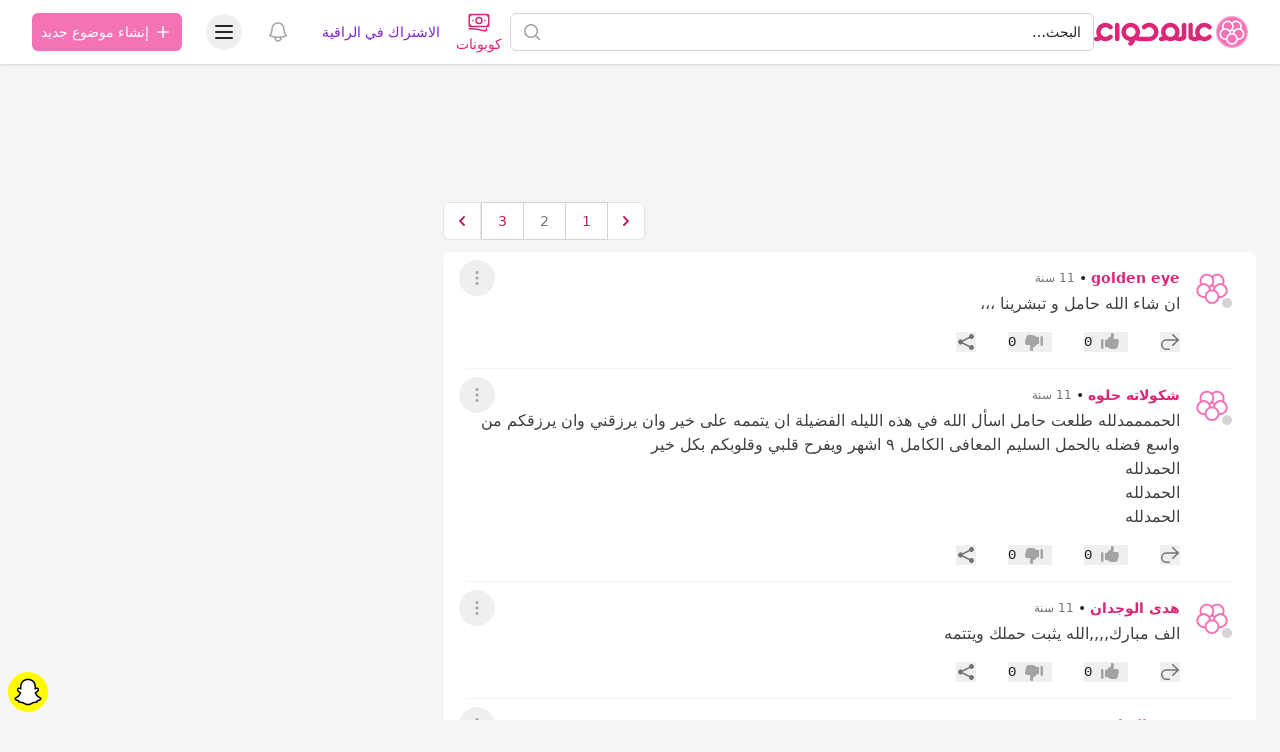

--- FILE ---
content_type: text/html; charset=UTF-8
request_url: https://hawaaworld.com/%D8%A7%D9%84%D8%AA%D8%AD%D8%A7%D9%85%D9%8A%D9%84_%D8%A7%D9%84%D9%85%D9%87%D8%A8%D9%84%D9%8A%D9%87_%D9%87%D9%84_%D8%AA%D8%A3%D8%AB%D8%B1_%D8%B9%D9%84%D9%89_%D8%AA%D8%AD%D9%84%D9%8A%D9%84_%D8%A7%D9%84%D8%AD%D9%85%D9%84_%D8%A7%D9%84%D9%85%D9%86%D8%B2%D9%84%D9%8A-4222602/page/2
body_size: 23494
content:
<!DOCTYPE html>
<html lang="ar" dir="rtl">
<head>
    <link rel="preconnect" href="https://firebase.googleapis.com">
    <meta charset="utf-8">
    <meta name="viewport" content="width=device-width, initial-scale=1.0, minimum-scale=1.0, maximum-scale=1.0, user-scalable=yes, shrink-to-fit=no, viewport-fit=cover">
    <meta name="csrf-token" content="YKLmkWlZEy8CHvMuIU1AMABE4YE3J2dExgmUHawR">

    <title>التحاميل المهبليه هل تأثر على تحليل الحمل المنزلي؟ - عالم حواء</title>
<meta name="description" content="السلام عليكم أخواتي انا اليوم سويت تحليل حمل منزلي وبان خط خفيف جداً ، سؤالي هل تأثر التحاميل على نتيجة التحليل انه مثلا بان هذا الخط الخفيف نتيجة...">
<meta name="keywords" content="التحاميل, المهبليه, هل, تأثر, على, تحليل, الحمل, المنزلي؟">
<link rel="canonical" href="https://hawaaworld.com/%D8%A7%D9%84%D8%AA%D8%AD%D8%A7%D9%85%D9%8A%D9%84_%D8%A7%D9%84%D9%85%D9%87%D8%A8%D9%84%D9%8A%D9%87_%D9%87%D9%84_%D8%AA%D8%A3%D8%AB%D8%B1_%D8%B9%D9%84%D9%89_%D8%AA%D8%AD%D9%84%D9%8A%D9%84_%D8%A7%D9%84%D8%AD%D9%85%D9%84_%D8%A7%D9%84%D9%85%D9%86%D8%B2%D9%84%D9%8A-4222602/page/2">
<meta property="og:title" content="التحاميل المهبليه هل تأثر على تحليل الحمل المنزلي؟">
<meta property="og:description" content="السلام عليكم أخواتي انا اليوم سويت تحليل حمل منزلي وبان خط خفيف جداً ، سؤالي هل تأثر التحاميل على نتيجة التحليل انه مثلا بان هذا الخط الخفيف نتيجة...">
<meta property="og:type" content="article">
<meta property="og:locale" content="ar-sa">
<meta property="og:url" content="https://hawaaworld.com/%D8%A7%D9%84%D8%AA%D8%AD%D8%A7%D9%85%D9%8A%D9%84_%D8%A7%D9%84%D9%85%D9%87%D8%A8%D9%84%D9%8A%D9%87_%D9%87%D9%84_%D8%AA%D8%A3%D8%AB%D8%B1_%D8%B9%D9%84%D9%89_%D8%AA%D8%AD%D9%84%D9%8A%D9%84_%D8%A7%D9%84%D8%AD%D9%85%D9%84_%D8%A7%D9%84%D9%85%D9%86%D8%B2%D9%84%D9%8A-4222602/page/2">


<script type="application/ld+json">{"@context":"https://schema.org","@type":"WebPage"}</script>

    <meta name="apple-itunes-app" content="app-id=1521482824">
    <meta name="google-play-app" content="app-id=com.hawaaworld.community">

    <link rel="shortcut icon" href="https://dl4ptssjks9ce.cloudfront.net/assets/icons/favicon.ico">
    <link rel="apple-touch-icon" sizes="57x57" href="https://dl4ptssjks9ce.cloudfront.net/assets/icons/apple-touch-icon-57x57.png">
    <link rel="apple-touch-icon" sizes="60x60" href="https://dl4ptssjks9ce.cloudfront.net/assets/icons/apple-touch-icon-60x60.png">
    <link rel="apple-touch-icon" sizes="72x72" href="https://dl4ptssjks9ce.cloudfront.net/assets/icons/apple-touch-icon-72x72.png">
    <link rel="apple-touch-icon" sizes="76x76" href="https://dl4ptssjks9ce.cloudfront.net/assets/icons/apple-touch-icon-76x76.png">
    <link rel="apple-touch-icon" sizes="114x114" href="https://dl4ptssjks9ce.cloudfront.net/assets/icons/apple-touch-icon-114x114.png">
    <link rel="apple-touch-icon" sizes="120x120" href="https://dl4ptssjks9ce.cloudfront.net/assets/icons/apple-touch-icon-120x120.png">
    <link rel="apple-touch-icon" sizes="144x144" href="https://dl4ptssjks9ce.cloudfront.net/assets/icons/apple-touch-icon-144x144.png">
    <link rel="apple-touch-icon" sizes="152x152" href="https://dl4ptssjks9ce.cloudfront.net/assets/icons/apple-touch-icon-152x152.png">
    <link rel="apple-touch-icon" sizes="167x167" href="https://dl4ptssjks9ce.cloudfront.net/assets/icons/apple-touch-icon-167x167.png">
    <link rel="apple-touch-icon" sizes="180x180" href="https://dl4ptssjks9ce.cloudfront.net/assets/icons/apple-touch-icon-180x180.png">
    <link rel="icon" type="image/png" href="https://dl4ptssjks9ce.cloudfront.net/assets/icons/favicon-32x32.png" sizes="32x32">
    <link rel="icon" type="image/png" href="https://dl4ptssjks9ce.cloudfront.net/assets/icons/android-chrome-192x192.png" sizes="192x192">
    <link rel="icon" type="image/png" href="https://dl4ptssjks9ce.cloudfront.net/assets/icons/favicon-96x96.png" sizes="96x96">
    <link rel="icon" type="image/png" href="https://dl4ptssjks9ce.cloudfront.net/assets/icons/favicon-16x16.png" sizes="16x16">
    <meta name="msapplication-tap-highlight" content="no" />
    <meta name="apple-mobile-web-app-title" content="عالم حواء">
    <meta name="application-name" content="عالم حواء">
    <meta name="msapplication-TileColor" content="#333333">
    <meta name="msapplication-TileImage" content="https://dl4ptssjks9ce.cloudfront.net/assets/icons/mstile-144x144.png">
    <meta name="msapplication-config" content="https://dl4ptssjks9ce.cloudfront.net/assets/icons/browserconfig.xml">
    <meta name="theme-color" content="#ffffff">

                        <script type="text/javascript">
window.signal = {"User":{"UserId":"2516cbd0-7889-a1a1-10ab-2fb6f564164b","isLoggedIn":false,"EmailHash":null,"Gender":null,"Country":"SA","Age":null},"Content":{"Topic":"القسم العام","sTopic":["قسم الحمل والأمومة","تأخر الحمل"],"Keywords":["التحاميل","المهبليه","هل","تأثر","على","تحليل","الحمل","المنزلي؟"],"ArticleId":"4222602","ArticleTitle":"التحاميل المهبليه هل تأثر على تحليل الحمل المنزلي؟","ArticleAuthorName":"شكولاته حلوه","ArticlePublishDate":"2014-07-23T15:48:46.000000Z","ContentType":"Article","SearchTerm":null,"Platform":null},"Device":{"Device":"Desktop"},"Page":{"ChannelLevel1":"General","ChannelLevel2":"Pregnancy_Motherhood","ChannelLevel3":"Delayed_Pregnancy"}};
</script>
            
    <style >[wire\:loading], [wire\:loading\.delay], [wire\:loading\.inline-block], [wire\:loading\.inline], [wire\:loading\.block], [wire\:loading\.flex], [wire\:loading\.table], [wire\:loading\.grid], [wire\:loading\.inline-flex] {display: none;}[wire\:loading\.delay\.shortest], [wire\:loading\.delay\.shorter], [wire\:loading\.delay\.short], [wire\:loading\.delay\.long], [wire\:loading\.delay\.longer], [wire\:loading\.delay\.longest] {display:none;}[wire\:offline] {display: none;}[wire\:dirty]:not(textarea):not(input):not(select) {display: none;}input:-webkit-autofill, select:-webkit-autofill, textarea:-webkit-autofill {animation-duration: 50000s;animation-name: livewireautofill;}@keyframes livewireautofill { from {} }</style>

    <script>
        window.matchMedia('(prefers-color-scheme: dark)').addEventListener('change', e => {
            if (localStorage.theme === 'system') {
                if (e.matches) {
                    document.documentElement.classList.add('dark');
                } else {
                    document.documentElement.classList.remove('dark');
                }
            }
        });

        function updateTheme() {
            if (!('theme' in localStorage)) {
                localStorage.theme = 'system';
            }

            switch (localStorage.theme) {
                case 'system':
                    if (window.matchMedia('(prefers-color-scheme: dark)').matches) {
                        document.documentElement.classList.add('dark');
                    } else {
                        document.documentElement.classList.remove('dark');
                    }
                    document.documentElement.setAttribute('color-theme', 'system');
                    break;

                case 'dark':
                    document.documentElement.classList.add('dark');
                    document.documentElement.setAttribute('color-theme', 'dark');
                    break;

                case 'light':
                    document.documentElement.classList.remove('dark');
                    document.documentElement.setAttribute('color-theme', 'light');
                    break;
            }
        }

        updateTheme();
    </script>

    <link rel="preload" as="style" href="https://cdn.hawaaworld.com/build/assets/app-17160a35.css" /><link rel="stylesheet" href="https://cdn.hawaaworld.com/build/assets/app-17160a35.css" />
    </head>
<body dir="rtl">
    <div class="fixed inset-0 flex items-end overflow-y-auto sm:pt-16 justify-center sm:items-center z-50"
    x-data="wireui_dialog({ id: 'dialog' })"
    x-show="show"
    x-on:wireui:dialog.window="showDialog($event.detail)"
    x-on:wireui:confirm-dialog.window="confirmDialog($event.detail)"
    x-on:keydown.escape.window="handleEscape"
    style="display: none"
    x-cloak>
    <div class="fixed inset-0 bg-secondary-400 bg-opacity-60 transform transition-opacity
        dialog-backdrop  backdrop-blur-md  dark:bg-secondary-700 dark:bg-opacity-60"
        x-show="show"
        x-on:click="dismiss"
        x-transition:enter="ease-out duration-300"
        x-transition:enter-start="opacity-0"
        x-transition:enter-end="opacity-100"
        x-transition:leave="ease-in duration-200"
        x-transition:leave-start="opacity-100"
        x-transition:leave-end="opacity-0">
    </div>

    <div class="w-full transition-all p-4 sm:max-w-lg"
        x-show="show"
        x-transition:enter="ease-out duration-300"
        x-transition:enter-start="opacity-0 translate-y-4 sm:translate-y-0 sm:scale-95"
        x-transition:enter-end="opacity-100 translate-y-0 sm:scale-100"
        x-transition:leave="ease-in duration-200"
        x-transition:leave-start="opacity-100 translate-y-0 sm:scale-100"
        x-transition:leave-end="opacity-0 translate-y-4 sm:translate-y-0 sm:scale-95"
        x-on:mouseenter="pauseTimeout"
        x-on:mouseleave="resumeTimeout">
        <div class="relative shadow-md bg-white dark:bg-neutral-900 rounded-xl space-y-4 p-4"
            :class="{
                'sm:p-5 sm:pt-7': style === 'center',
                'sm:p-0 sm:pt-1': style === 'inline',
            }">
            <div class="bg-secondary-300 dark:bg-secondary-600 rounded-full transition-all duration-150 ease-linear absolute top-0 right-0"
                style="height: 2px; width: 100%;"
                x-ref="progressbar"
                x-show="dialog && dialog.progressbar && dialog.timeout">
            </div>

            <div x-show="dialog && dialog.closeButton" class="absolute left-2 -top-2">
                <button class="dialog-button-close focus:outline-none p-1 focus:ring-2 focus:ring-secondary-200 rounded-full text-secondary-300"
                    x-on:click="close"
                    type="button">
                    <span class="sr-only">close</span>
                    <svg class="w-5 h-5" xmlns="http://www.w3.org/2000/svg" fill="none" viewBox="0 0 24 24" stroke="currentColor">
    <path stroke-linecap="round" stroke-linejoin="round" stroke-width="2" d="M6 18L18 6M6 6l12 12" />
</svg>
                </button>
            </div>

            <div class="space-y-4" :class="{ 'sm:space-x-4 sm:space-x-reverse sm:flex sm:items-center sm:space-y-0 sm:px-5 sm:py-2': style === 'inline' }">
                <div class="mx-auto flex items-center self-start justify-center shrink-0"
                    :class="{ 'sm:items-start sm:mx-0': style === 'inline' }"
                    x-show="dialog && dialog.icon">
                    <div x-ref="iconContainer"></div>
                </div>

                <div class="mt-4 w-full" :class="{ 'sm:mt-5': style === 'center' }">
                    <h3 class="text-lg leading-6 font-medium text-secondary-900 dark:text-secondary-400 text-center"
                        :class="{ 'sm:text-right': style === 'inline' }"
                         x-ref="title" >
                        
                    </h3>

                    <p class="mt-2 text-sm text-secondary-500 text-center"
                        :class="{ 'sm:text-right': style === 'inline' }"
                         x-ref="description" >
                        
                    </p>

                    
                </div>
            </div>

            <div class="grid grid-cols-1 gap-y-2 sm:gap-x-3 rounded-b-xl"
                :class="{
                    'sm:grid-cols-2 sm:gap-y-0': style === 'center',
                    'sm:p-4 sm:bg-secondary-100 sm:dark:bg-secondary-800 sm:grid-cols-none sm:flex sm:justify-end': style === 'inline',
                }"
                x-show="dialog && (dialog.accept || dialog.reject)">
                <div x-show="dialog && dialog.accept" class="sm:order-last" x-ref="accept"></div>
                <div x-show="dialog && dialog.reject" x-ref="reject"></div>
            </div>

            <div class="flex justify-center"
                x-show="dialog && dialog.close && !dialog.accept && !dialog.accept"
                x-ref="close">
            </div>
        </div>
    </div>
</div>
    <div class="fixed z-50 inset-0 flex items-end justify-center px-4 py-6
            pointer-events-none sm:p-5 sm:pt-4 sm:items-start sm:justify-end"
     x-data="wireui_notifications"
     x-on:wireui:notification.window="addNotification($event.detail)"
     x-on:wireui:confirm-notification.window="addConfirmNotification($event.detail)"
     wire:ignore>
    <div class="max-w-sm w-full space-y-2 pointer-events-auto flex flex-col-reverse">
        <template x-for="notification in notifications" :key="`notification-${notification.id}`">
            <div class="max-w-sm w-full bg-white shadow-lg rounded-lg ring-1 ring-black
                        ring-opacity-5 relative overflow-hidden pointer-events-auto
                        dark:bg-secondary-800 dark:border dark:border-secondary-700"
                 :class="{ 'flex': notification.rightButtons }"
                 :id="`notification.${notification.id}`"
                 x-transition:enter="transform ease-out duration-300 transition"
                 x-transition:enter-start="translate-y-2 opacity-0 sm:translate-y-0 sm:translate-x-2"
                 x-transition:enter-end="translate-y-0 opacity-100 sm:translate-x-0"
                 x-on:mouseenter="pauseNotification(notification)"
                 x-on:mouseleave="resumeNotification(notification)">
                <div class="bg-secondary-300 dark:bg-secondary-600 rounded-full transition-all duration-150 ease-linear absolute top-0 left-0"
                     style="height: 2px; width: 100%;"
                     :id="`timeout.bar.${notification.id}`"
                     x-show="Boolean(notification.timer) && notification.progressbar !== false">
                </div>
                <div :class="{
                        'pr-4': Boolean(notification.dense),
                        'p-4': !Boolean(notification.rightButtons),
                        'w-0 flex-1 flex items-center p-4': Boolean(notification.rightButtons),
                    }">
                    <div :class="{
                        'flex items-start': !Boolean(notification.rightButtons),
                        'w-full flex': Boolean(notification.rightButtons),
                    }">
                        <!-- notification icon|img -->
                        <template x-if="notification.icon || notification.img">
                            <div class="shrink-0" :class="{
                                    'w-6': Boolean(notification.icon),
                                    'pt-0.5': Boolean(notification.img),
                                }">
                                <template x-if="notification.icon">
                                    <div class="notification-icon"></div>
                                </template>

                                <template x-if="notification.img">
                                    <img class="h-10 w-10 rounded-full" :src="notification.img" />
                                </template>
                            </div>
                        </template>

                        <div class="w-0 flex-1 pt-0.5" :class="{
                                'mr-3': Boolean(notification.icon || notification.img)
                            }">
                            <p class="text-sm font-medium text-secondary-900 dark:text-secondary-400"
                               x-show="notification.title"
                               x-html="notification.title">
                            </p>
                            <p class="mt-1 text-sm text-secondary-500"
                               x-show="notification.description"
                               x-html="notification.description">
                            </p>

                            <!-- actions buttons -->
                            <template x-if="!notification.dense && !notification.rightButtons && (notification.accept || notification.reject)">
                                <div class="mt-3 flex gap-x-3">
                                    <button class="rounded-md text-sm font-medium focus:outline-none"
                                            :class="{
                                            'bg-white dark:bg-transparent text-primary-600 hover:text-primary-500': !Boolean($wireui.dataGet(notification, 'accept.style')),
                                            [$wireui.dataGet(notification, 'accept.style')]: Boolean($wireui.dataGet(notification, 'accept.style')),
                                            'px-3 py-2 border shadow-sm': Boolean($wireui.dataGet(notification, 'accept.solid')),
                                        }"
                                            x-on:click="accept(notification)"
                                            x-show="$wireui.dataGet(notification, 'accept.label')"
                                            x-text="$wireui.dataGet(notification, 'accept.label', '')">
                                    </button>

                                    <button class="rounded-md text-sm font-medium focus:outline-none"
                                            :class="{
                                            'bg-white dark:bg-transparent text-secondary-700 dark:text-secondary-600 hover:text-secondary-500': !Boolean($wireui.dataGet(notification, 'reject.style')),
                                            [$wireui.dataGet(notification, 'reject.style')]: Boolean($wireui.dataGet(notification, 'reject.style')),
                                            'px-3 py-2 border border-secondary-300 shadow-sm': Boolean($wireui.dataGet(notification, 'accept.solid')),
                                        }"
                                            x-on:click="reject(notification)"
                                            x-show="$wireui.dataGet(notification, 'reject.label')"
                                            x-text="$wireui.dataGet(notification, 'reject.label', '')">
                                    </button>
                                </div>
                            </template>
                        </div>

                        <div class="mr-4 shrink-0 flex">
                            <!-- accept button -->
                            <button class="ml-4 shrink-0 rounded-md text-sm font-medium focus:outline-none"
                                    :class="{
                                    'text-primary-600 hover:text-primary-500': !Boolean($wireui.dataGet(notification, 'accept.style')),
                                    [$wireui.dataGet(notification, 'accept.style')]: Boolean($wireui.dataGet(notification, 'accept.style'))
                                }"
                                    x-on:click="accept(notification)"
                                    x-show="notification.dense && notification.accept"
                                    x-text="$wireui.dataGet(notification, 'accept.label', '')">
                            </button>

                            <!-- close button -->
                            <button class="rounded-md inline-flex text-secondary-400 hover:text-secondary-500 focus:outline-none"
                                    x-show="notification.closeButton"
                                    x-on:click="closeNotification(notification)">
                                <span class="sr-only">Close</span>
                                <svg class="h-5 w-5" xmlns="http://www.w3.org/2000/svg" fill="none" viewBox="0 0 24 24" stroke="currentColor">
    <path stroke-linecap="round" stroke-linejoin="round" stroke-width="2" d="M6 18L18 6M6 6l12 12" />
</svg>
                            </button>
                        </div>
                    </div>
                </div>

                <!-- right actions buttons -->
                <template x-if="notification.rightButtons">
                    <div class="flex flex-col border-l border-secondary-200 dark:border-secondary-700">
                        <template x-if="notification.accept">
                            <div class="h-0 flex-1 flex" :class="{
                                'border-b border-secondary-200 dark:border-secondary-700': notification.reject
                            }">
                                <button class="w-full rounded-none rounded-tr-lg px-4 py-3 flex items-center
                                               justify-center text-sm font-medium focus:outline-none"
                                        :class="{
                                        'text-primary-600 hover:text-primary-500 hover:bg-secondary-50 dark:hover:bg-secondary-700': !Boolean(notification.accept.style),
                                        [notification.accept.style]: Boolean(notification.accept.style),
                                        'rounded-br-lg': !Boolean(notification.reject),
                                    }"
                                        x-on:click="accept(notification)"
                                        x-text="notification.accept.label">
                                </button>
                            </div>
                        </template>

                        <template x-if="notification.reject">
                            <div class="h-0 flex-1 flex">
                                <button class="w-full rounded-none rounded-br-lg px-4 py-3 flex items-center
                                                justify-center text-sm font-medium focus:outline-none"
                                        :class="{
                                        'text-secondary-700 hover:text-secondary-500 dark:text-secondary-600 hover:bg-secondary-50 dark:hover:bg-secondary-700': !Boolean(notification.reject.style),
                                        [notification.reject.style]: Boolean(notification.reject.style),
                                        'rounded-tr-lg': !Boolean(notification.accept),
                                    }"
                                        x-on:click="reject(notification)"
                                        x-text="notification.reject.label">
                                </button>
                            </div>
                        </template>
                    </div>
                </template>
            </div>
        </template>
    </div>
</div>

    <header class="sticky top-0 w-full z-30 bg-white dark:bg-neutral-900 shadow py-px" :class="{'inset-0 z-40 overflow-y-auto': open}" x-data="Components.popover({ open: false, focus: false })" x-init="init()" @keydown.escape="onEscape" @close-popover-group.window="onClosePopoverGroup">
        <div wire:id="UbQ8egsZ0eMYpwpQPsZn" wire:initial-data="{&quot;fingerprint&quot;:{&quot;id&quot;:&quot;UbQ8egsZ0eMYpwpQPsZn&quot;,&quot;name&quot;:&quot;offline&quot;,&quot;locale&quot;:&quot;ar&quot;,&quot;path&quot;:&quot;%D8%A7%D9%84%D8%AA%D8%AD%D8%A7%D9%85%D9%8A%D9%84_%D8%A7%D9%84%D9%85%D9%87%D8%A8%D9%84%D9%8A%D9%87_%D9%87%D9%84_%D8%AA%D8%A3%D8%AB%D8%B1_%D8%B9%D9%84%D9%89_%D8%AA%D8%AD%D9%84%D9%8A%D9%84_%D8%A7%D9%84%D8%AD%D9%85%D9%84_%D8%A7%D9%84%D9%85%D9%86%D8%B2%D9%84%D9%8A-4222602\/page\/2&quot;,&quot;method&quot;:&quot;GET&quot;,&quot;v&quot;:&quot;acj&quot;},&quot;effects&quot;:{&quot;listeners&quot;:[&quot;checkNotifications&quot;]},&quot;serverMemo&quot;:{&quot;children&quot;:[],&quot;errors&quot;:[],&quot;htmlHash&quot;:&quot;86f71e77&quot;,&quot;data&quot;:{&quot;timeNow&quot;:&quot;2026-01-21T15:23:52+0000&quot;},&quot;dataMeta&quot;:{&quot;dates&quot;:{&quot;timeNow&quot;:&quot;illuminate&quot;}},&quot;checksum&quot;:&quot;264d1584f60341d778a56b1ec6ef3b4d8c92f450bf7b491fd7f0f3815313267d&quot;}}" wire:offline.class.remove="hidden" class="hidden flex items-center p-2 space-x-2 space-x-reverse bg-red-700 text-white font-bold dark:bg-red-500">
    <svg xmlns="http://www.w3.org/2000/svg" class="h-7 w-7" fill="none" viewBox="0 0 24 24" stroke="currentColor">
        <path stroke-linecap="round" stroke-linejoin="round" stroke-width="2" d="M12 9v2m0 4h.01m-6.938 4h13.856c1.54 0 2.502-1.667 1.732-3L13.732 4c-.77-1.333-2.694-1.333-3.464 0L3.34 16c-.77 1.333.192 3 1.732 3z"></path>
    </svg>
    <span>توجد مشكلة في الاتصال بالانترنت.</span>
</div>

<!-- Livewire Component wire-end:UbQ8egsZ0eMYpwpQPsZn -->
        
        <div class="max-w-7xl mx-auto px-4 sm:px-6 lg:px-8">
            <div class="relative flex justify-between lg:gap-8">
                <div class="flex md:static">
                    <div class="flex-shrink-0 flex items-center">
                        <a href="https://hawaaworld.com" aria-label="الصفحة الرئيسية">
                                                            <svg viewBox="0 0 2400 500" fill="none" xmlns="http://www.w3.org/2000/svg" class="inline-block h-8">
  <path class="fill-pink-600" d="M104.961 241.049C105.065 240.177 105.223 239.328 105.362 238.463C105.751 236.077 106.217 233.714 106.818 231.401C115.135 199.332 144.301 175.54 179.014 175.54C200.545 175.54 219.922 184.735 233.556 199.332L233.586 199.302C239.962 206.13 249.019 210.429 259.116 210.429C278.377 210.429 293.995 194.856 293.995 175.636C293.995 165.831 289.911 156.989 283.374 150.665C257.063 123.18 220.026 105.997 179.014 105.997C100.304 105.997 36.1473 169.162 34.7104 247.339C34.695 248.223 34.641 249.103 34.641 249.994V249.998C34.641 250.893 34.695 251.769 34.7104 252.653C35.1842 278.182 42.3688 302.081 54.5344 322.73C48.4863 324.029 42.3149 324.632 36.155 324.409V324.452C26.8093 324.121 17.3557 327.472 10.2135 334.592C-3.40449 348.178 -3.40449 370.199 10.2135 383.793C17.1669 390.729 26.3239 394.095 35.4346 393.956C60.8021 394.54 86.2814 388.5 109.052 375.878C129.786 387.397 153.635 393.999 179.018 393.999C220.03 393.999 257.063 376.812 283.378 349.331C289.915 342.999 293.999 334.161 293.999 324.356C293.999 305.136 278.381 289.563 259.12 289.563C249.023 289.563 239.962 293.866 233.59 300.69L233.56 300.664C219.926 315.257 200.549 324.452 179.018 324.452C144.309 324.452 115.139 300.664 106.822 268.591C106.217 266.278 105.751 263.915 105.362 261.529C105.223 260.664 105.065 259.815 104.961 258.939C104.846 258.063 104.761 257.168 104.692 256.284C104.511 254.205 104.368 252.119 104.368 249.994C104.368 247.873 104.514 245.787 104.692 243.708C104.765 242.82 104.85 241.929 104.961 241.049Z"/>
  <path class="fill-pink-600" d="M326.04 141.374L326.001 140.751C326.001 121.594 341.696 105.998 360.98 105.998C380.163 105.998 395.788 121.421 395.959 140.444L396.001 143.364V356.625H395.959V359.553C395.788 378.576 380.163 393.999 360.98 393.999C341.696 393.999 326.001 378.403 326.013 359.026L326.04 358.63V141.374Z"/>
  <path class="fill-pink-600" d="M497.667 249.783C497.667 208.792 531.123 175.442 572.253 175.442C613.38 175.442 646.839 208.792 646.839 249.783C646.839 290.783 613.38 324.132 572.253 324.132C531.123 324.132 497.667 290.783 497.667 249.783ZM933.16 125.503C933.071 125.457 932.987 125.407 932.898 125.354C931.085 124.306 929.249 123.293 927.39 122.323C927.182 122.215 926.975 122.115 926.771 122.004C925.012 121.103 923.237 120.22 921.44 119.391C921.105 119.234 920.77 119.092 920.435 118.935C918.738 118.164 917.033 117.415 915.304 116.706C914.842 116.521 914.377 116.349 913.915 116.161C912.287 115.516 910.659 114.887 909 114.3C908.403 114.089 907.791 113.893 907.187 113.686C905.647 113.164 904.108 112.646 902.541 112.174C901.794 111.948 901.04 111.749 900.285 111.538C898.838 111.123 897.391 110.709 895.921 110.34C895.024 110.114 894.115 109.926 893.211 109.715C891.856 109.404 890.509 109.086 889.146 108.813C888.096 108.599 887.026 108.434 885.963 108.242C884.72 108.023 883.481 107.789 882.23 107.601C880.994 107.417 879.747 107.279 878.496 107.125C877.388 106.991 876.298 106.83 875.186 106.719C873.685 106.573 872.168 106.477 870.656 106.377C869.778 106.316 868.904 106.227 868.019 106.181C865.614 106.062 863.189 105.997 860.752 105.997H860.745H860.733C857.65 105.997 854.598 106.128 851.565 106.32C850.891 106.366 850.225 106.427 849.552 106.477C846.873 106.684 844.213 106.964 841.58 107.317C841.222 107.363 840.857 107.409 840.503 107.455C807.67 112.086 778.36 127.763 756.482 150.599C749.947 156.919 745.867 165.747 745.867 175.535C745.867 194.726 761.471 210.28 780.72 210.28C790.804 210.28 799.861 205.987 806.227 199.169L806.258 199.196C819.883 184.624 839.24 175.442 860.756 175.442C863.208 175.442 865.625 175.577 868.015 175.811C868.966 175.899 869.894 176.072 870.837 176.202C872.226 176.394 873.627 176.574 874.997 176.835C876.229 177.077 877.422 177.392 878.635 177.691C879.643 177.94 880.663 178.178 881.664 178.47C883.073 178.884 884.454 179.364 885.836 179.855C886.544 180.112 887.26 180.357 887.961 180.637C889.535 181.259 891.063 181.927 892.58 182.648C893.007 182.851 893.43 183.051 893.858 183.266C895.57 184.117 897.245 185.023 898.873 186.001C899.015 186.082 899.162 186.174 899.304 186.258C902.953 188.48 906.398 190.997 909.608 193.786L909.635 193.759C925.35 207.403 935.346 227.434 935.346 249.783C935.346 290.495 902.345 323.668 861.607 324.128V324.178H861.118L857.885 324.14H717.719H715.779V324.09C709.351 324.021 703.127 323.115 697.188 321.512C709.444 300.383 716.499 275.896 716.499 249.783C716.499 170.501 651.789 105.997 572.253 105.997C492.713 105.997 428 170.501 428 249.783C428 324.627 485.673 386.264 559.028 392.944C555.595 396.762 551.788 400.223 547.654 403.257L547.685 403.292C540.156 408.809 534.837 417.285 533.678 427.268C531.473 446.329 545.187 463.571 564.305 465.766C574.066 466.886 583.334 463.867 590.378 458.115C617.121 437.961 636.855 408.644 644.395 374.217C644.414 374.209 644.438 374.198 644.457 374.183C664.71 385.877 688.047 392.841 712.946 393.462C713.651 393.497 714.351 393.558 715.063 393.558L715.448 393.539C715.833 393.543 716.206 393.573 716.591 393.573C717.049 393.573 717.492 393.539 717.95 393.539H859.609C859.99 393.543 860.367 393.573 860.752 393.573H860.764H860.768H860.787C940.308 393.554 1005 329.055 1005 249.78C1005 196.794 976.076 150.442 933.16 125.503Z"/>
  <path class="fill-pink-600" d="M1190.04 324.449C1148.87 324.449 1115.38 291.051 1115.38 249.992C1115.38 208.941 1148.87 175.544 1190.04 175.544C1231.21 175.544 1264.69 208.941 1264.69 249.992C1264.69 291.051 1231.21 324.449 1190.04 324.449ZM1404.12 106.059C1384.91 106.059 1369.27 121.651 1369.27 140.809L1369.31 141.431V315.742C1358.91 321.291 1347.04 324.449 1334.42 324.449C1327.72 324.449 1321.23 323.55 1315.06 321.89C1327.35 300.715 1334.42 276.17 1334.42 249.992C1334.42 170.595 1269.65 105.998 1190.04 105.998C1110.43 105.998 1045.65 170.595 1045.65 249.992C1045.65 276.52 1052.91 301.376 1065.51 322.743C1059.47 324.034 1053.32 324.633 1047.16 324.414V324.457C1037.81 324.122 1028.36 327.473 1021.22 334.593C1007.6 348.179 1007.6 370.199 1021.22 383.794C1028.17 390.729 1037.32 394.099 1046.44 393.96C1071.8 394.544 1097.28 388.504 1120.05 375.886C1140.8 387.405 1164.66 393.995 1190.04 393.995C1216.34 393.995 1241 386.91 1262.26 374.603C1283.51 386.894 1308.14 393.995 1334.42 393.995C1367.94 393.995 1398.79 382.503 1423.32 363.318C1432.66 357.143 1438.85 346.611 1438.96 334.654V331.73H1439V143.426L1438.96 140.502C1438.79 121.482 1423.23 106.059 1404.12 106.059Z"/>
  <path class="fill-pink-600" d="M1801.02 289.566C1790.9 289.566 1781.81 293.869 1775.42 300.693L1775.38 300.666C1761.71 315.26 1742.28 324.455 1720.68 324.455C1685.87 324.455 1656.63 300.666 1648.29 268.594C1647.69 266.281 1647.21 263.917 1646.82 261.531C1646.69 260.667 1646.53 259.821 1646.43 258.945C1646.31 258.065 1646.23 257.17 1646.15 256.286C1645.97 254.208 1645.83 252.121 1645.83 249.996C1645.83 247.875 1645.97 245.789 1646.15 243.71C1646.23 242.823 1646.31 241.931 1646.43 241.051C1646.53 240.179 1646.69 239.33 1646.82 238.465C1647.21 236.079 1647.69 233.716 1648.29 231.403C1656.63 199.334 1685.87 175.542 1720.68 175.542C1742.28 175.542 1761.71 184.737 1775.38 199.334L1775.42 199.303C1781.81 206.131 1790.9 210.431 1801.02 210.431C1820.34 210.431 1836 194.858 1836 175.638C1836 165.832 1831.9 156.99 1825.34 150.666C1798.96 123.181 1761.82 105.998 1720.69 105.998C1641.75 105.998 1577.41 169.163 1575.97 247.341C1575.96 248.225 1575.9 249.105 1575.9 249.996V250C1575.9 250.895 1575.96 251.772 1575.97 252.655C1576.43 277.831 1583.45 301.431 1595.35 321.88C1589.15 323.548 1582.64 324.447 1575.9 324.447C1563.24 324.447 1551.33 321.285 1540.88 315.729V141.394L1540.92 140.772C1540.92 121.613 1525.24 106.021 1505.98 106.021C1486.82 106.021 1471.21 121.444 1471.04 140.464L1471 143.388V331.698H1471.04V334.626C1471.14 346.564 1477.34 357.077 1486.67 363.26C1511.28 382.483 1542.26 393.991 1575.9 393.991C1602.26 393.991 1626.95 386.894 1648.26 374.606C1669.58 386.91 1694.3 393.999 1720.68 393.999C1761.81 393.999 1798.95 376.812 1825.34 349.331C1831.9 343.002 1835.99 334.161 1835.99 324.359C1836 305.143 1820.34 289.566 1801.02 289.566Z"/>
  <circle class="fill-pink-400 stroke-pink-300 stroke-[20px]" cx="2150" cy="250" r="240" />
  <circle class="fill-pink-400 stroke-white stroke-[25px]" cx="2214" cy="163" r="79.5" />
  <circle class="fill-pink-400 stroke-white stroke-[25px]" cx="2086" cy="163" r="79.5" />
  <circle class="fill-pink-400 stroke-white stroke-[25px]" cx="2047" cy="282" r="79.5" />
  <circle class="fill-pink-400 stroke-white stroke-[25px]" cx="2253" cy="282" r="79.5" />
  <circle class="fill-pink-400 stroke-white stroke-[25px]" cx="2150" cy="358" r="79.5" />
  <circle class="fill-white" cx="2150" cy="250" r="21"/>
  <circle class="fill-pink-400" cx="2145" cy="259" r="9"/>
  <circle class="fill-pink-400" cx="2155" cy="259" r="9"/>
  <circle class="fill-pink-400" cx="2159" cy="248" r="9"/>
  <circle class="fill-pink-400" cx="2150" cy="250" r="9"/>
  <circle class="fill-pink-400" cx="2141" cy="248" r="9"/>
  <circle class="fill-pink-400" cx="2150" cy="241" r="9"/>
</svg>
                                                    </a>
                    </div>
                </div>

                <a href="https://hawaaworld.com/search" class="min-w-0 sm:visible invisible flex-1 md:px-8 lg:px-0">
                    <div class="flex items-center px-6 py-3 md:max-w-3xl md:mx-auto lg:max-w-none lg:mx-0 lg:px-0">
                        <div class="w-full">
                            <label for="search-bar" class="sr-only">البحث</label>
                            <div class="relative">
                                <div class="pointer-events-none absolute inset-y-0 left-0 pl-3 flex items-center">
                                    <svg xmlns="http://www.w3.org/2000/svg" viewBox="0 0 20 20" fill="currentColor" class="w-5 h-5 text-gray-400 dark:text-neutral-600">
                                        <path fill-rule="evenodd" d="M9 3.5a5.5 5.5 0 100 11 5.5 5.5 0 000-11zM2 9a7 7 0 1112.452 4.391l3.328 3.329a.75.75 0 11-1.06 1.06l-3.329-3.328A7 7 0 012 9z" clip-rule="evenodd" />
                                    </svg>
                                </div>

                                <div class="cursor-pointer block w-full bg-white border border-gray-300 rounded-md py-2 pl-10 pr-3 text-sm placeholder-gray-500 focus:outline-none focus:text-gray-900 focus:placeholder-gray-400 focus:ring-1 focus:ring-pink-400 focus:border-pink-400 sm:text-sm dark:bg-neutral-900 dark:border-neutral-800 dark:text-neutral-400 dark:placeholder-neutral-600 dark:focus:text-neutral-300 dark:focus:placeholder-neutral-500">
                                    البحث…
                                </div>
                            </div>
                        </div>
                    </div>
                </a>

                <div class="flex items-center lg:hidden">
                    <a href="https://coupons.hawaaworld.com/" target="_blank" class="flex flex-col items-center p-2 text-sm whitespace-nowrap font-medium text-pink-600">
                        <svg xmlns="http://www.w3.org/2000/svg" fill="none" viewBox="0 0 24 24" stroke-width="1.5" stroke="currentColor" class="w-6 h-6">
                            <path stroke-linecap="round" stroke-linejoin="round" d="M2.25 18.75a60.07 60.07 0 0115.797 2.101c.727.198 1.453-.342 1.453-1.096V18.75M3.75 4.5v.75A.75.75 0 013 6h-.75m0 0v-.375c0-.621.504-1.125 1.125-1.125H20.25M2.25 6v9m18-10.5v.75c0 .414.336.75.75.75h.75m-1.5-1.5h.375c.621 0 1.125.504 1.125 1.125v9.75c0 .621-.504 1.125-1.125 1.125h-.375m1.5-1.5H21a.75.75 0 00-.75.75v.75m0 0H3.75m0 0h-.375a1.125 1.125 0 01-1.125-1.125V15m1.5 1.5v-.75A.75.75 0 003 15h-.75M15 10.5a3 3 0 11-6 0 3 3 0 016 0zm3 0h.008v.008H18V10.5zm-12 0h.008v.008H6V10.5z" />
                        </svg>
                        <span>كوبونات</span>
                    </a>

                    <a href="https://premium.hawaaworld.com" target="_blank" class="button--premium">
                        الراقية
                    </a>

                                            <a href="https://account.hawaaworld.com/login" class="inline-block relative rounded-md p-2 text-gray-400 hover:bg-gray-100 hover:text-gray-500 focus:outline-none focus:ring-2 focus:ring-inset focus:ring-pink-600 dark:text-neutral-400 dark:hover:bg-neutral-800/50 dark:hover:text-neutral-300 dark:focus:ring-pink-400">
                            <span class="sr-only">تسجيل الدخول</span>
                            <svg xmlns="http://www.w3.org/2000/svg" class="h-6 w-6" fill="none" viewBox="0 0 24 24" stroke="currentColor" stroke-width="2">
                                <path stroke-linecap="round" stroke-linejoin="round" d="M11 16l-4-4m0 0l4-4m-4 4h14m-5 4v1a3 3 0 01-3 3H6a3 3 0 01-3-3V7a3 3 0 013-3h7a3 3 0 013 3v1" />
                            </svg>
                        </a>
                    
                    <button type="button" class="-ml-2 rounded-md p-2 inline-flex items-center justify-center text-gray-400 hover:bg-gray-100 hover:text-gray-500 focus:outline-none focus:ring-2 focus:ring-inset focus:ring-pink-600 dark:text-neutral-400 dark:hover:bg-neutral-800/50 dark:hover:text-neutral-300 dark:focus:ring-pink-400" @click="toggle" @mousedown="if (open) $event.preventDefault()" aria-expanded="false" :aria-expanded="open.toString()">
                        <span class="sr-only">عرض القائمة</span>
                                                    <svg class="h-8 w-8 p-1" :class="{ 'hidden': open, 'block': !(open) }" xmlns="http://www.w3.org/2000/svg" fill="none" viewBox="0 0 24 24" stroke="currentColor" stroke-width="2" aria-hidden="true">
                                <path stroke-linecap="round" stroke-linejoin="round" d="M4 6h16M4 12h16M4 18h16" />
                            </svg>
                        
                        <svg class="hidden h-8 w-8 p-1" :class="{ 'block': open, 'hidden': !(open) }" xmlns="http://www.w3.org/2000/svg" fill="none" viewBox="0 0 24 24" stroke="currentColor" aria-hidden="true">
                            <path stroke-linecap="round" stroke-linejoin="round" stroke-width="2" d="M6 18L18 6M6 6l12 12"></path>
                        </svg>
                    </button>
                </div>
                <div class="hidden lg:flex lg:items-center lg:justify-end">
                    <a href="https://coupons.hawaaworld.com/" target="_blank" class="flex flex-col items-center p-2 text-sm whitespace-nowrap font-medium text-pink-600">
                        <svg xmlns="http://www.w3.org/2000/svg" fill="none" viewBox="0 0 24 24" stroke-width="1.5" stroke="currentColor" class="w-6 h-6">
                            <path stroke-linecap="round" stroke-linejoin="round" d="M2.25 18.75a60.07 60.07 0 0115.797 2.101c.727.198 1.453-.342 1.453-1.096V18.75M3.75 4.5v.75A.75.75 0 013 6h-.75m0 0v-.375c0-.621.504-1.125 1.125-1.125H20.25M2.25 6v9m18-10.5v.75c0 .414.336.75.75.75h.75m-1.5-1.5h.375c.621 0 1.125.504 1.125 1.125v9.75c0 .621-.504 1.125-1.125 1.125h-.375m1.5-1.5H21a.75.75 0 00-.75.75v.75m0 0H3.75m0 0h-.375a1.125 1.125 0 01-1.125-1.125V15m1.5 1.5v-.75A.75.75 0 003 15h-.75M15 10.5a3 3 0 11-6 0 3 3 0 016 0zm3 0h.008v.008H18V10.5zm-12 0h.008v.008H6V10.5z" />
                        </svg>
                        <span>كوبونات</span>
                    </a>

                    <a href="https://premium.hawaaworld.com" target="_blank" class="button--premium">
                        الاشتراك في الراقية
                    </a>

                    <a href="https://hawaaworld.com/notifications" class="inline-block relative mr-5 flex-shrink-0 bg-white rounded-full p-1 text-gray-400 hover:text-gray-500 focus:outline-none focus:ring-2 focus:ring-offset-2 dark:focus:ring-offset-neutral-900 focus:ring-pink-400 dark:bg-neutral-900 dark:text-neutral-300 dark:hover:text-neutral-100">
                        <span class="sr-only">عرض الإشعارات</span>
                        <svg xmlns="http://www.w3.org/2000/svg" fill="none" viewBox="0 0 24 24" stroke-width="1.5" stroke="currentColor" class="w-6 h-6">
                            <path stroke-linecap="round" stroke-linejoin="round" d="M14.857 17.082a23.848 23.848 0 005.454-1.31A8.967 8.967 0 0118 9.75v-.7V9A6 6 0 006 9v.75a8.967 8.967 0 01-2.312 6.022c1.733.64 3.56 1.085 5.455 1.31m5.714 0a24.255 24.255 0 01-5.714 0m5.714 0a3 3 0 11-5.714 0" />
                        </svg>

                                            </a>

                    <!-- Profile dropdown -->
                    <div x-data="Components.menu({ open: false })" x-init="init()" @keydown.escape.stop="open = false; focusButton()" @click.away="onClickAway($event)" class="flex-shrink-0 relative mr-5">
                        <div>
                            <button type="button" class="rounded-full flex focus:outline-none focus:ring-2 focus:ring-offset-0 focus:ring-pink-400" id="user-menu-button" x-ref="button" @click="onButtonClick()" @keyup.space.prevent="onButtonEnter()" @keydown.enter.prevent="onButtonEnter()" aria-expanded="false" aria-haspopup="true" x-bind:aria-expanded="open.toString()" @keydown.arrow-up.prevent="onArrowUp()" @keydown.arrow-down.prevent="onArrowDown()">
                                <span class="sr-only">عرض قائمة المستخدم</span>
                                                                    <svg xmlns="http://www.w3.org/2000/svg" class="h-8 w-8 m-0.5 p-1" fill="none" viewBox="0 0 24 24" stroke="currentColor" stroke-width="2">
                                        <path stroke-linecap="round" stroke-linejoin="round" d="M4 6h16M4 12h16M4 18h16" />
                                    </svg>
                                                            </button>
                        </div>

                        <div x-show="open" x-transition:enter="transition ease-out duration-100" x-transition:enter-start="transform opacity-0 scale-95" x-transition:enter-end="transform opacity-100 scale-100" x-transition:leave="transition ease-in duration-75" x-transition:leave-start="transform opacity-100 scale-100" x-transition:leave-end="transform opacity-0 scale-95" class="origin-top-left absolute z-50 left-0 mt-2 w-48 rounded-md shadow-lg bg-white ring-1 ring-black ring-opacity-5 py-1 focus:outline-none dark:bg-neutral-900 dark:ring-neutral-800" x-ref="menu-items" x-bind:aria-activedescendant="activeDescendant" role="menu" aria-orientation="vertical" aria-labelledby="user-menu-button" tabindex="-1" @keydown.arrow-up.prevent="onArrowUp()" @keydown.arrow-down.prevent="onArrowDown()" @keydown.tab="open = false" @keydown.enter.prevent="open = false; focusButton()" @keyup.space.prevent="open = false; focusButton()" style="display: none;">
                                                            <a href="https://account.hawaaworld.com/login" class="block py-2 px-4 text-sm text-gray-700 dark:text-neutral-300" :class="{ 'bg-gray-100 dark:bg-neutral-800/50': activeIndex === 0 }" role="menuitem" tabindex="-1" id="user-menu-item-0" @mouseenter="activeIndex = 0" @mouseleave="activeIndex = -1" @click="open = false; focusButton()">تسجيل الدخول</a>
                                <div class="border-t border-gray-100 dark:border-neutral-800"></div>
                                <a href="https://account.hawaaworld.com/register" class="block py-2 px-4 text-sm text-gray-700 dark:text-neutral-300" :class="{ 'bg-gray-100 dark:bg-neutral-800/50': activeIndex === 1 }" role="menuitem" tabindex="-1" id="user-menu-item-1" @mouseenter="activeIndex = 1" @mouseleave="activeIndex = -1" @click="open = false; focusButton()">إنشاء حساب جديد</a>
                            
                            <div class="border-t border-gray-100 dark:border-neutral-800"></div>
                            <div class="block py-2 px-4 text-sm text-gray-700 dark:text-neutral-300 cursor-pointer hover:bg-gray-100 hover:dark:bg-neutral-800/50" role="menuitem" tabindex="-1">
                                <div id="light-mode" class="justify-between" onclick="toSystemMode()">
                                    <span>الوضع النهاري</span>
                                    <svg xmlns="http://www.w3.org/2000/svg" class="h-5 w-5" fill="none" viewBox="0 0 24 24" stroke="currentColor" stroke-width="2">
                                        <path stroke-linecap="round" stroke-linejoin="round" d="M12 3v1m0 16v1m9-9h-1M4 12H3m15.364 6.364l-.707-.707M6.343 6.343l-.707-.707m12.728 0l-.707.707M6.343 17.657l-.707.707M16 12a4 4 0 11-8 0 4 4 0 018 0z" />
                                    </svg>
                                </div>
                                <div id="dark-mode" class="justify-between" onclick="toLightMode()">
                                    <span>الوضع الليلي</span>
                                    <svg xmlns="http://www.w3.org/2000/svg" class="h-5 w-5" fill="none" viewBox="0 0 24 24" stroke="currentColor" stroke-width="2">
                                        <path stroke-linecap="round" stroke-linejoin="round" d="M20.354 15.354A9 9 0 018.646 3.646 9.003 9.003 0 0012 21a9.003 9.003 0 008.354-5.646z" />
                                    </svg>
                                </div>
                                <div id="system-mode" class="justify-between" onclick="toDarkMode()">
                                    <span>الوضع الافتراضي</span>
                                    <svg class="h-5 w-5" viewBox="0 0 24 24">
                                        <path fill="currentColor" d="M12 2A10 10 0 0 0 2 12A10 10 0 0 0 12 22A10 10 0 0 0 22 12A10 10 0 0 0 12 2M12 4A8 8 0 0 1 20 12A8 8 0 0 1 12 20V4Z"></path>
                                    </svg>
                                </div>
                            </div>
                        </div>
                    </div>

                                            <a href="https://account.hawaaworld.com/login" class="mr-6 inline-flex items-center px-2 py-2 border border-transparent text-sm font-medium rounded-md shadow-sm text-white bg-pink-400 hover:bg-pink-600 focus:outline-none focus:ring-2 focus:ring-offset-2 focus:ring-pink-600">
                            <svg xmlns="http://www.w3.org/2000/svg" viewBox="0 0 20 20" fill="currentColor" class="w-5 h-5">
                                <path d="M10.75 4.75a.75.75 0 00-1.5 0v4.5h-4.5a.75.75 0 000 1.5h4.5v4.5a.75.75 0 001.5 0v-4.5h4.5a.75.75 0 000-1.5h-4.5v-4.5z" />
                            </svg>
                            <span class="mr-1 whitespace-nowrap">إنشاء موضوع جديد</span>
                        </a>
                                    </div>
            </div>
        </div>

        <nav class="lg:hidden" aria-label="Global" x-ref="panel" x-show="open" @click.away="open = false" style="display: none">





            <div class="border-t border-gray-200 pt-4 dark:border-neutral-800">
                                <div class="mb-1 max-w-3xl mx-auto px-2 space-y-1 sm:px-4">
                    <a href="https://account.hawaaworld.com/login" class="block rounded-md py-2 px-3 text-base font-medium text-gray-500 hover:bg-gray-50 hover:text-gray-900 dark:text-gray-400 dark:hover:bg-neutral-800/50 dark:hover:text-neutral-300">تسجيل الدخول</a>
                    <div class="border-t border-gray-100 dark:border-neutral-800"></div>
                    <a href="https://account.hawaaworld.com/register" class="block rounded-md py-2 px-3 text-base font-medium text-gray-500 hover:bg-gray-50 hover:text-gray-900 dark:text-gray-400 dark:hover:bg-neutral-800/50 dark:hover:text-neutral-300">إنشاء حساب جديد</a>
                </div>
                
                <div class="mb-1 border-t border-gray-100 dark:border-neutral-800"></div>
                <div class="mb-1 max-w-3xl mx-auto px-2 space-y-1 sm:px-4">
                    <a href="https://hawaaworld.com/ads" class="block rounded-md py-2 px-3 text-base font-medium text-gray-500 hover:bg-gray-50 hover:text-gray-900 dark:text-gray-400 dark:hover:bg-neutral-800/50 dark:hover:text-neutral-300">أعلن معنا</a>
                </div>
                <div class="mb-1 max-w-3xl mx-auto px-2 space-y-1 sm:px-4">
                    <a href="https://hawaaworld.com/contact-us" class="block rounded-md py-2 px-3 text-base font-medium text-gray-500 hover:bg-gray-50 hover:text-gray-900 dark:text-gray-400 dark:hover:bg-neutral-800/50 dark:hover:text-neutral-300">اتصل بنا</a>
                </div>

                <div class="mb-1 border-t border-gray-100 dark:border-neutral-800"></div>
                <div class="mb-1 max-w-3xl mx-auto px-2 space-y-1 sm:px-4">
                    <div class="cursor-pointer block rounded-md py-2 px-3 text-base font-medium text-gray-500 hover:bg-gray-50 hover:text-gray-900 dark:text-gray-400 dark:hover:bg-neutral-800/50 dark:hover:text-neutral-300">
                        <div id="light-mode" class="justify-between" onclick="toSystemMode()">
                            <span>الوضع النهاري</span>
                            <svg xmlns="http://www.w3.org/2000/svg" class="h-5 w-5" fill="none" viewBox="0 0 24 24" stroke="currentColor" stroke-width="2">
                                <path stroke-linecap="round" stroke-linejoin="round" d="M12 3v1m0 16v1m9-9h-1M4 12H3m15.364 6.364l-.707-.707M6.343 6.343l-.707-.707m12.728 0l-.707.707M6.343 17.657l-.707.707M16 12a4 4 0 11-8 0 4 4 0 018 0z" />
                            </svg>
                        </div>
                        <div id="dark-mode" class="justify-between" onclick="toLightMode()">
                            <span>الوضع الليلي</span>
                            <svg xmlns="http://www.w3.org/2000/svg" class="h-5 w-5" fill="none" viewBox="0 0 24 24" stroke="currentColor" stroke-width="2">
                                <path stroke-linecap="round" stroke-linejoin="round" d="M20.354 15.354A9 9 0 018.646 3.646 9.003 9.003 0 0012 21a9.003 9.003 0 008.354-5.646z" />
                            </svg>
                        </div>
                        <div id="system-mode" class="justify-between" onclick="toDarkMode()">
                            <span>الوضع الافتراضي</span>
                            <svg class="h-5 w-5" viewBox="0 0 24 24">
                                <path fill="currentColor" d="M12 2A10 10 0 0 0 2 12A10 10 0 0 0 12 22A10 10 0 0 0 22 12A10 10 0 0 0 12 2M12 4A8 8 0 0 1 20 12A8 8 0 0 1 12 20V4Z"></path>
                            </svg>
                        </div>
                    </div>
                </div>

                            </div>












            <div class="absolute bottom-0 px-4 pb-8 text-xs font-medium text-gray-500 dark:text-neutral-300">
                <div class="mt-4 space-x-1 space-x-reverse text-center leading-6">
                    <a href="https://hawaaworld.com/terms-of-service">شروط الاستخدام</a>
                    <span>&bullet;</span>
                    <a href="https://hawaaworld.com/privacy-policy">سياسة الخصوصية</a>
                    <span>&bullet;</span>
                    <a href="https://hawaaworld.com/end-user-license-agreement">اتفاقية ترخيص المستخدم</a>
                    <span>&bullet;</span>
                    <a href="https://hawaaworld.com/ads">أعلن معنا</a>
                    <span>&bullet;</span>
                    <a href="https://hawaaworld.com/contact-us">اتصل بنا</a>
                </div>
                <div class="mt-2">
                    جميع حقوق النشر محفوظة لموقع عالم حواء © 2022
                </div>
            </div>
        </nav>
    </header>

                        <div x-data="{&quot;show&quot;:true,&quot;style&quot;:&quot;success&quot;,&quot;message&quot;:null}"
            :class="{ 'bg-indigo-500': style == 'success', 'bg-red-700': style == 'danger', 'bg-gray-500': style != 'success' && style != 'danger' }"
            style="display: none;"
            x-show="show && message"
            x-init="
                document.addEventListener('banner-message', event => {
                    style = event.detail.style;
                    message = event.detail.message;
                    show = true;
                });
            ">
    <div class="max-w-screen-xl mx-auto py-2 px-3 sm:px-6 lg:px-8">
        <div class="flex items-center justify-between flex-wrap">
            <div class="w-0 flex-1 flex items-center min-w-0">
                <span class="flex p-2 rounded-lg" :class="{ 'bg-indigo-600': style == 'success', 'bg-red-600': style == 'danger' }">
                    <svg x-show="style == 'success'" class="h-5 w-5 text-white" xmlns="http://www.w3.org/2000/svg" fill="none" viewBox="0 0 24 24" stroke="currentColor">
                        <path stroke-linecap="round" stroke-linejoin="round" stroke-width="2" d="M9 12l2 2 4-4m6 2a9 9 0 11-18 0 9 9 0 0118 0z" />
                    </svg>
                    <svg x-show="style == 'danger'" class="h-5 w-5 text-white" xmlns="http://www.w3.org/2000/svg" fill="none" viewBox="0 0 24 24" stroke="currentColor">
                        <path stroke-linecap="round" stroke-linejoin="round" stroke-width="2" d="M12 8v4m0 4h.01M21 12a9 9 0 11-18 0 9 9 0 0118 0z" />
                    </svg>
                    <svg x-show="style != 'success' && style != 'danger'" class="h-5 w-5 text-white" xmlns="http://www.w3.org/2000/svg" fill="none" viewBox="0 0 24 24" stroke="currentColor">
                        <path stroke-linecap="round" stroke-linejoin="round" stroke-width="2" d="M13 16h-1v-4h-1m1-4h.01M21 12a9 9 0 11-18 0 9 9 0 0118 0z" />
                    </svg>
                </span>

                <p class="mr-3 font-medium text-sm text-white truncate" x-text="message"></p>
            </div>

            <div class="shrink-0 sm:mr-3">
                <button
                    type="button"
                    class="-ml-1 flex p-2 rounded-md focus:outline-none sm:-ml-2 transition"
                    :class="{ 'hover:bg-indigo-600 focus:bg-indigo-600': style === 'success', 'hover:bg-red-600 focus:bg-red-600': style === 'danger' }"
                    aria-label="Dismiss"
                    x-on:click="show = false">
                    <svg class="h-5 w-5 text-white" xmlns="http://www.w3.org/2000/svg" fill="none" viewBox="0 0 24 24" stroke="currentColor">
                        <path stroke-linecap="round" stroke-linejoin="round" stroke-width="2" d="M6 18L18 6M6 6l12 12" />
                    </svg>
                </button>
            </div>
        </div>
    </div>
</div>
            
    <div class="min-h-screen bg-gray-100 dark:bg-neutral-800">
        <div class="flex justify-center leaderboard py-4">
            <div id="Leaderboard" class="min-h-[90px]"></div>
        </div>

        
        
        <!-- Page Content -->
        <main>
            <main class="py-2">
        
        <div class="mt-2 max-w-3xl mx-auto grid grid-cols-1 gap-6 sm:px-6 lg:max-w-7xl lg:grid-flow-col-dense lg:grid-cols-3">
            <div class="space-y-3 lg:col-start-1 lg:col-span-2">
                
                
                <section wire:id="ROxAVXJyiN3HaBWd4Bl1" wire:initial-data="{&quot;fingerprint&quot;:{&quot;id&quot;:&quot;ROxAVXJyiN3HaBWd4Bl1&quot;,&quot;name&quot;:&quot;post-comment-list&quot;,&quot;locale&quot;:&quot;ar&quot;,&quot;path&quot;:&quot;%D8%A7%D9%84%D8%AA%D8%AD%D8%A7%D9%85%D9%8A%D9%84_%D8%A7%D9%84%D9%85%D9%87%D8%A8%D9%84%D9%8A%D9%87_%D9%87%D9%84_%D8%AA%D8%A3%D8%AB%D8%B1_%D8%B9%D9%84%D9%89_%D8%AA%D8%AD%D9%84%D9%8A%D9%84_%D8%A7%D9%84%D8%AD%D9%85%D9%84_%D8%A7%D9%84%D9%85%D9%86%D8%B2%D9%84%D9%8A-4222602\/page\/2&quot;,&quot;method&quot;:&quot;GET&quot;,&quot;v&quot;:&quot;acj&quot;},&quot;effects&quot;:{&quot;listeners&quot;:[]},&quot;serverMemo&quot;:{&quot;children&quot;:{&quot;comments-list-2&quot;:{&quot;id&quot;:&quot;jCSv02iEAlfTYEUiqFCm&quot;,&quot;tag&quot;:&quot;div&quot;}},&quot;errors&quot;:[],&quot;htmlHash&quot;:&quot;556dfdb8&quot;,&quot;data&quot;:{&quot;count&quot;:3,&quot;currentPage&quot;:2},&quot;dataMeta&quot;:[],&quot;checksum&quot;:&quot;dd0aacf1b0a791b1e299fcdcf026f3f2febc14df34d0b5c68aa30b17e8786f45&quot;}}" aria-labelledby="comment-list" class="space-y-3" x-data="{ loadMore: true }" @dont-load-more.window="loadMore = false">
    
                        <div><nav role="navigation" aria-label="التنقل بين الصفحات" class="flex items-center justify-between overflow-y-auto w-full">
        <div class="flex-1 flex items-center justify-between">
            <div></div>
            <span class="relative z-0 inline-flex shadow-sm rounded-md">
                    
                                            <a href="https://hawaaworld.com/%D8%A7%D9%84%D8%AA%D8%AD%D8%A7%D9%85%D9%8A%D9%84_%D8%A7%D9%84%D9%85%D9%87%D8%A8%D9%84%D9%8A%D9%87_%D9%87%D9%84_%D8%AA%D8%A3%D8%AB%D8%B1_%D8%B9%D9%84%D9%89_%D8%AA%D8%AD%D9%84%D9%8A%D9%84_%D8%A7%D9%84%D8%AD%D9%85%D9%84_%D8%A7%D9%84%D9%85%D9%86%D8%B2%D9%84%D9%8A-4222602/page/1" rel="prev" class="relative inline-flex items-center px-2 py-2 text-sm font-medium rounded-r-md leading-5 focus:z-10 focus:outline-none focus:ring ring-gray-300 focus:border-pink-300 active:bg-pink-100 active:text-pink-500 transition ease-in-out duration-150 bg-white dark:bg-neutral-900 border border-gray-200 dark:border-neutral-700 text-pink-700 dark:text-pink-400" aria-label="&amp;laquo; السابق">
                            <svg class="w-5 h-5" fill="currentColor" viewBox="0 0 20 20">
                                <path fill-rule="evenodd" d="M7.293 14.707a1 1 0 010-1.414L10.586 10 7.293 6.707a1 1 0 011.414-1.414l4 4a1 1 0 010 1.414l-4 4a1 1 0 01-1.414 0z" clip-rule="evenodd"></path>
                            </svg>
                        </a>
                    
                    
                                            
                        
                        
                                                                                                                        <a href="https://hawaaworld.com/%D8%A7%D9%84%D8%AA%D8%AD%D8%A7%D9%85%D9%8A%D9%84_%D8%A7%D9%84%D9%85%D9%87%D8%A8%D9%84%D9%8A%D9%87_%D9%87%D9%84_%D8%AA%D8%A3%D8%AB%D8%B1_%D8%B9%D9%84%D9%89_%D8%AA%D8%AD%D9%84%D9%8A%D9%84_%D8%A7%D9%84%D8%AD%D9%85%D9%84_%D8%A7%D9%84%D9%85%D9%86%D8%B2%D9%84%D9%8A-4222602/page/1" class="relative inline-flex items-center px-4 py-2 -mr-px text-sm font-medium text-pink-700 bg-white border border-gray-300 leading-5 hover:text-gray-500 focus:z-10 focus:outline-none focus:ring ring-gray-300 focus:border-blue-300 active:bg-gray-100 active:text-gray-700 transition ease-in-out duration-150 dark:text-pink-400 dark:bg-neutral-900 dark:border-neutral-700" aria-label="الإنتقال إلى الصفحة 1">
                                        1
                                    </a>
                                                                                                                                <span aria-current="page">
                                        <span class="relative inline-flex items-center px-4 py-2 -mr-px text-sm font-medium text-gray-500 bg-white border border-gray-300 cursor-default leading-5 dark:text-neutral-400 dark:bg-neutral-900 dark:border-neutral-700">2</span>
                                    </span>
                                                                                                                                <a href="https://hawaaworld.com/%D8%A7%D9%84%D8%AA%D8%AD%D8%A7%D9%85%D9%8A%D9%84_%D8%A7%D9%84%D9%85%D9%87%D8%A8%D9%84%D9%8A%D9%87_%D9%87%D9%84_%D8%AA%D8%A3%D8%AB%D8%B1_%D8%B9%D9%84%D9%89_%D8%AA%D8%AD%D9%84%D9%8A%D9%84_%D8%A7%D9%84%D8%AD%D9%85%D9%84_%D8%A7%D9%84%D9%85%D9%86%D8%B2%D9%84%D9%8A-4222602/page/3" class="relative inline-flex items-center px-4 py-2 -mr-px text-sm font-medium text-pink-700 bg-white border border-gray-300 leading-5 hover:text-gray-500 focus:z-10 focus:outline-none focus:ring ring-gray-300 focus:border-blue-300 active:bg-gray-100 active:text-gray-700 transition ease-in-out duration-150 dark:text-pink-400 dark:bg-neutral-900 dark:border-neutral-700" aria-label="الإنتقال إلى الصفحة 3">
                                        3
                                    </a>
                                                                                                        
                    
                                            <a href="https://hawaaworld.com/%D8%A7%D9%84%D8%AA%D8%AD%D8%A7%D9%85%D9%8A%D9%84_%D8%A7%D9%84%D9%85%D9%87%D8%A8%D9%84%D9%8A%D9%87_%D9%87%D9%84_%D8%AA%D8%A3%D8%AB%D8%B1_%D8%B9%D9%84%D9%89_%D8%AA%D8%AD%D9%84%D9%8A%D9%84_%D8%A7%D9%84%D8%AD%D9%85%D9%84_%D8%A7%D9%84%D9%85%D9%86%D8%B2%D9%84%D9%8A-4222602/page/3" rel="next" class="relative inline-flex items-center px-2 py-2 text-sm font-medium rounded-l-md leading-5 focus:z-10 focus:outline-none focus:ring ring-gray-300 focus:border-pink-300 active:bg-pink-100 active:text-pink-500 transition ease-in-out duration-150 bg-white dark:bg-neutral-900 border border-gray-200 dark:border-neutral-700 text-pink-700 dark:text-pink-400" aria-label="التالي &amp;raquo;">
                            <svg class="w-5 h-5" fill="currentColor" viewBox="0 0 20 20">
                                <path fill-rule="evenodd" d="M12.707 5.293a1 1 0 010 1.414L9.414 10l3.293 3.293a1 1 0 01-1.414 1.414l-4-4a1 1 0 010-1.414l4-4a1 1 0 011.414 0z" clip-rule="evenodd" />
                            </svg>
                        </a>
                                    </span>
        </div>
    </nav>
</div>
        
        <div class="sm:rounded-md shadow-sm bg-white dark:bg-neutral-900 px-4 sm:px-6 flex justify-center items-center" id="comments">
            <div class="w-full divide-y divide-gray-100 dark:divide-neutral-800">
                                    <div wire:id="jCSv02iEAlfTYEUiqFCm" wire:initial-data="{&quot;fingerprint&quot;:{&quot;id&quot;:&quot;jCSv02iEAlfTYEUiqFCm&quot;,&quot;name&quot;:&quot;comment-list&quot;,&quot;locale&quot;:&quot;ar&quot;,&quot;path&quot;:&quot;%D8%A7%D9%84%D8%AA%D8%AD%D8%A7%D9%85%D9%8A%D9%84_%D8%A7%D9%84%D9%85%D9%87%D8%A8%D9%84%D9%8A%D9%87_%D9%87%D9%84_%D8%AA%D8%A3%D8%AB%D8%B1_%D8%B9%D9%84%D9%89_%D8%AA%D8%AD%D9%84%D9%8A%D9%84_%D8%A7%D9%84%D8%AD%D9%85%D9%84_%D8%A7%D9%84%D9%85%D9%86%D8%B2%D9%84%D9%8A-4222602\/page\/2&quot;,&quot;method&quot;:&quot;GET&quot;,&quot;v&quot;:&quot;acj&quot;},&quot;effects&quot;:{&quot;listeners&quot;:[]},&quot;serverMemo&quot;:{&quot;children&quot;:{&quot;ZtuN2mr&quot;:{&quot;id&quot;:&quot;akl7Kk2ztA1pUSMWHTrX&quot;,&quot;tag&quot;:&quot;div&quot;}},&quot;errors&quot;:[],&quot;htmlHash&quot;:&quot;1043e83e&quot;,&quot;data&quot;:{&quot;page&quot;:2,&quot;hasMorePages&quot;:true},&quot;dataMeta&quot;:[],&quot;checksum&quot;:&quot;60c5311055daae0dec6a3c6739b8c72a88d073eeec18d12cb72a5acaef9cdd0f&quot;}}" class="divide-y divide-gray-100 dark:divide-neutral-800 flex flex-col" >
            <div wire:id="rybYJtHwOBp2Rdg8YllA" wire:initial-data="{&quot;fingerprint&quot;:{&quot;id&quot;:&quot;rybYJtHwOBp2Rdg8YllA&quot;,&quot;name&quot;:&quot;comment-box&quot;,&quot;locale&quot;:&quot;ar&quot;,&quot;path&quot;:&quot;%D8%A7%D9%84%D8%AA%D8%AD%D8%A7%D9%85%D9%8A%D9%84_%D8%A7%D9%84%D9%85%D9%87%D8%A8%D9%84%D9%8A%D9%87_%D9%87%D9%84_%D8%AA%D8%A3%D8%AB%D8%B1_%D8%B9%D9%84%D9%89_%D8%AA%D8%AD%D9%84%D9%8A%D9%84_%D8%A7%D9%84%D8%AD%D9%85%D9%84_%D8%A7%D9%84%D9%85%D9%86%D8%B2%D9%84%D9%8A-4222602\/page\/2&quot;,&quot;method&quot;:&quot;GET&quot;,&quot;v&quot;:&quot;acj&quot;},&quot;effects&quot;:{&quot;listeners&quot;:[]},&quot;serverMemo&quot;:{&quot;children&quot;:{&quot;vrEXgVu&quot;:{&quot;id&quot;:&quot;YBVC2OEz5G2G7yBDPPrm&quot;,&quot;tag&quot;:&quot;span&quot;},&quot;aCWiAGh&quot;:{&quot;id&quot;:&quot;pguwR0qwnOYxBToB0CRL&quot;,&quot;tag&quot;:&quot;div&quot;},&quot;IhHiZ1L&quot;:{&quot;id&quot;:&quot;iNoDP6HdssckFLeNOOTT&quot;,&quot;tag&quot;:&quot;div&quot;}},&quot;errors&quot;:[],&quot;htmlHash&quot;:&quot;181492f7&quot;,&quot;data&quot;:{&quot;editMode&quot;:false,&quot;content&quot;:&quot;&quot;,&quot;images&quot;:[]},&quot;dataMeta&quot;:[],&quot;checksum&quot;:&quot;5fdf7957cab7c758cc654c8e12e8cdf8dcebab4f17017d017c1ce2d4afe5a534&quot;}}" id="comment-85782762" x-data="{ blurred: false }" class="relative py-4 break-words scroll-mt-[70px]">
    
    <div class="flex space-x-3 space-x-reverse" :class="{'blur': blurred}">
        <div class="flex flex-col flex-shrink-0">
                            <span wire:id="YBVC2OEz5G2G7yBDPPrm" wire:initial-data="{&quot;fingerprint&quot;:{&quot;id&quot;:&quot;YBVC2OEz5G2G7yBDPPrm&quot;,&quot;name&quot;:&quot;forum.profile-photo&quot;,&quot;locale&quot;:&quot;ar&quot;,&quot;path&quot;:&quot;%D8%A7%D9%84%D8%AA%D8%AD%D8%A7%D9%85%D9%8A%D9%84_%D8%A7%D9%84%D9%85%D9%87%D8%A8%D9%84%D9%8A%D9%87_%D9%87%D9%84_%D8%AA%D8%A3%D8%AB%D8%B1_%D8%B9%D9%84%D9%89_%D8%AA%D8%AD%D9%84%D9%8A%D9%84_%D8%A7%D9%84%D8%AD%D9%85%D9%84_%D8%A7%D9%84%D9%85%D9%86%D8%B2%D9%84%D9%8A-4222602\/page\/2&quot;,&quot;method&quot;:&quot;GET&quot;,&quot;v&quot;:&quot;acj&quot;},&quot;effects&quot;:{&quot;listeners&quot;:[]},&quot;serverMemo&quot;:{&quot;children&quot;:[],&quot;errors&quot;:[],&quot;htmlHash&quot;:&quot;50411cdf&quot;,&quot;data&quot;:{&quot;size&quot;:10},&quot;dataMeta&quot;:[],&quot;checksum&quot;:&quot;7f25893278665b2721ef7d62408f77e7b5551403991a5676c9605184ec27c41d&quot;}}" class="inline-block relative">
    <img class="h-10 w-10 rounded-full lazyload object-contain bg-white dark:bg-neutral-900" data-src="https://cdn.hawaaworld.com/images/user_avatar.png" alt="golden eye">
    <span class="absolute bottom-0 right-0 block h-2.5 w-2.5 rounded-full ring-2 ring-white dark:ring-neutral-900 bg-gray-300"></span>
    
</span>

<!-- Livewire Component wire-end:YBVC2OEz5G2G7yBDPPrm -->                    </div>
        <div class="w-full">
            <div class="text-sm flex justify-between items-center">
                <div class="flex items-center space-x-reverse space-x-1">
                                            <a dir="rtl" class="font-bold text-pink-600 dark:text-pink-400" href="https://hawaaworld.com/user/golden_eye_1">golden eye</a>
                    
                    <span>&bull;</span>

                                            <time class="text-xs text-gray-500 dark:text-neutral-400" datetime="2014-07-24 01:39:31">
                            11 سنة                        </time>
                                    </div>
                <div class="flex-shrink-0 self-center flex">
                    <div x-data="Components.menu({ open: false })" x-init="init()" @keydown.escape.stop="open = false; focusButton()" @click.away="onClickAway($event)" class="relative inline-block text-left">
                        <button type="button" class="-m-2 p-2 rounded-full flex items-center text-gray-400 hover:text-gray-600 dark:text-neutral-300 dark:hover:text-neutral-100" id="options-menu-85782762-button" x-ref="button" @click="onButtonClick()" @keyup.space.prevent="onButtonEnter()" @keydown.enter.prevent="onButtonEnter()" aria-expanded="false" aria-haspopup="true" x-bind:aria-expanded="open.toString()" @keydown.arrow-up.prevent="onArrowUp()" @keydown.arrow-down.prevent="onArrowDown()">
                            <span class="sr-only">عرض القائمة</span>
                            <svg xmlns="http://www.w3.org/2000/svg" viewBox="0 0 20 20" fill="currentColor" class="w-5 h-5">
                                <path d="M10 3a1.5 1.5 0 110 3 1.5 1.5 0 010-3zM10 8.5a1.5 1.5 0 110 3 1.5 1.5 0 010-3zM11.5 15.5a1.5 1.5 0 10-3 0 1.5 1.5 0 003 0z" />
                            </svg>
                        </button>

                        <div x-show="open" x-transition:enter="transition ease-out duration-100" x-transition:enter-start="transform opacity-0 scale-95" x-transition:enter-end="transform opacity-100 scale-100" x-transition:leave="transition ease-in duration-75" x-transition:leave-start="transform opacity-100 scale-100" x-transition:leave-end="transform opacity-0 scale-95" class="z-10 origin-top-left absolute left-0 mt-2 w-56 rounded-md shadow-lg bg-white ring-1 ring-black ring-opacity-5 focus:outline-none dark:bg-neutral-900 dark:ring-neutral-800" x-ref="menu-items" x-bind:aria-activedescendant="activeDescendant" role="menu" aria-orientation="vertical" aria-labelledby="options-menu-85782762-button" tabindex="-1" @keydown.arrow-up.prevent="onArrowUp()" @keydown.arrow-down.prevent="onArrowDown()" @keydown.tab="open = false" @keydown.enter.prevent="open = false; focusButton()" @keyup.space.prevent="open = false; focusButton()" style="display: none;">
                            <div class="py-1 divide-y divide-gray-100 dark:divide-neutral-800" role="none">
                                <button class="w-full flex text-gray-700 px-4 py-2 text-sm dark:text-neutral-300" :class="{ 'bg-gray-100 text-gray-900 dark:bg-neutral-800 dark:text-neutral-200': activeIndex === 1, 'text-gray-700 dark:text-neutral-300': !(activeIndex === 1) }" role="menuitem" tabindex="-1" id="options-menu-85782762-item-1" @mouseenter="activeIndex = 1" @mouseleave="activeIndex = -1" @click="open = false; focusButton()">
                                    <svg xmlns="http://www.w3.org/2000/svg" viewBox="0 0 20 20" fill="currentColor" class="w-5 h-5 ml-3 text-gray-400">
                                        <path d="M3.5 2.75a.75.75 0 00-1.5 0v14.5a.75.75 0 001.5 0v-4.392l1.657-.348a6.449 6.449 0 014.271.572 7.948 7.948 0 005.965.524l2.078-.64A.75.75 0 0018 12.25v-8.5a.75.75 0 00-.904-.734l-2.38.501a7.25 7.25 0 01-4.186-.363l-.502-.2a8.75 8.75 0 00-5.053-.439l-1.475.31V2.75z" />
                                    </svg>
                                    <span>إبلاغ عن إساءة استخدام</span>
                                </button>

                                
                                
                                                            </div>
                        </div>
                    </div>
                </div>
            </div>

                                            <div class="mt-1 text-gray-700 dark:text-neutral-300 break-words body-text">
                    ان شاء الله حامل و تبشرينا ،،،
                </div>

                                            
                        <div class="mt-4 text-sm flex space-x-8 justify-between sm:justify-start items-center space-x-reverse">
                <button type="button" class="text-gray-500 dark:text-neutral-300"  onclick="window.location.href = 'https://account.hawaaworld.com/login';" >
                    <span class="sr-only">إضافة رد جديد</span>
                    <svg xmlns="http://www.w3.org/2000/svg" viewBox="0 0 20 20" fill="currentColor" class="w-5 h-5">
                        <path fill-rule="evenodd" d="M12.207 2.232a.75.75 0 00.025 1.06l4.146 3.958H6.375a5.375 5.375 0 000 10.75H9.25a.75.75 0 000-1.5H6.375a3.875 3.875 0 010-7.75h10.003l-4.146 3.957a.75.75 0 001.036 1.085l5.5-5.25a.75.75 0 000-1.085l-5.5-5.25a.75.75 0 00-1.06.025z" clip-rule="evenodd" />
                    </svg>
                </button>

                <div wire:id="pguwR0qwnOYxBToB0CRL" wire:initial-data="{&quot;fingerprint&quot;:{&quot;id&quot;:&quot;pguwR0qwnOYxBToB0CRL&quot;,&quot;name&quot;:&quot;forum.thumb-up-button&quot;,&quot;locale&quot;:&quot;ar&quot;,&quot;path&quot;:&quot;%D8%A7%D9%84%D8%AA%D8%AD%D8%A7%D9%85%D9%8A%D9%84_%D8%A7%D9%84%D9%85%D9%87%D8%A8%D9%84%D9%8A%D9%87_%D9%87%D9%84_%D8%AA%D8%A3%D8%AB%D8%B1_%D8%B9%D9%84%D9%89_%D8%AA%D8%AD%D9%84%D9%8A%D9%84_%D8%A7%D9%84%D8%AD%D9%85%D9%84_%D8%A7%D9%84%D9%85%D9%86%D8%B2%D9%84%D9%8A-4222602\/page\/2&quot;,&quot;method&quot;:&quot;GET&quot;,&quot;v&quot;:&quot;acj&quot;},&quot;effects&quot;:{&quot;listeners&quot;:[]},&quot;serverMemo&quot;:{&quot;children&quot;:[],&quot;errors&quot;:[],&quot;htmlHash&quot;:&quot;df2ffcb2&quot;,&quot;data&quot;:{&quot;svgClass&quot;:&quot;h-5 w-5&quot;,&quot;liked&quot;:false},&quot;dataMeta&quot;:[],&quot;checksum&quot;:&quot;9ba361b3c26dc2d4725ea3e92d1aa69273d84670ee9fee828f85628fc8f6b48b&quot;}}">
    <button type="button" wire:click="submit(85782762)" class="text-gray-400 hover:text-gray-500 dark:hover:text-neutral-300 flex items-center space-x-2 space-x-reverse text-sm">
        <span class="sr-only">إعجاب</span>

        <svg wire:loading.delay.longest class="animate-spin-fast h-5 w-5 text-pink-600 dark:text-pink-400" xmlns="http://www.w3.org/2000/svg" fill="none" viewBox="0 0 24 24">
            <circle class="opacity-25" cx="12" cy="12" r="10" stroke="currentColor" stroke-width="4"></circle>
            <path class="opacity-75" fill="currentColor" d="M4 12a8 8 0 018-8V0C5.373 0 0 5.373 0 12h4zm2 5.291A7.962 7.962 0 014 12H0c0 3.042 1.135 5.824 3 7.938l3-2.647z"></path>
        </svg>

                    <svg wire:loading.delay.longest.remove xmlns="http://www.w3.org/2000/svg"  class="h-5 w-5" fill="currentColor" viewBox="0 0 20 20">
                <path d="M1 8.25a1.25 1.25 0 112.5 0v7.5a1.25 1.25 0 11-2.5 0v-7.5zM11 3V1.7c0-.268.14-.526.395-.607A2 2 0 0114 3c0 .995-.182 1.948-.514 2.826-.204.54.166 1.174.744 1.174h2.52c1.243 0 2.261 1.01 2.146 2.247a23.864 23.864 0 01-1.341 5.974C17.153 16.323 16.072 17 14.9 17h-3.192a3 3 0 01-1.341-.317l-2.734-1.366A3 3 0 006.292 15H5V8h.963c.685 0 1.258-.483 1.612-1.068a4.011 4.011 0 012.166-1.73c.432-.143.853-.386 1.011-.814.16-.432.248-.9.248-1.388z" />
            </svg>
        
        <span class="font-mono font-medium text-gray-900 dark:text-gray-300">0</span>
    </button>
</div>

<!-- Livewire Component wire-end:pguwR0qwnOYxBToB0CRL -->                <div wire:id="iNoDP6HdssckFLeNOOTT" wire:initial-data="{&quot;fingerprint&quot;:{&quot;id&quot;:&quot;iNoDP6HdssckFLeNOOTT&quot;,&quot;name&quot;:&quot;forum.thumb-down-button&quot;,&quot;locale&quot;:&quot;ar&quot;,&quot;path&quot;:&quot;%D8%A7%D9%84%D8%AA%D8%AD%D8%A7%D9%85%D9%8A%D9%84_%D8%A7%D9%84%D9%85%D9%87%D8%A8%D9%84%D9%8A%D9%87_%D9%87%D9%84_%D8%AA%D8%A3%D8%AB%D8%B1_%D8%B9%D9%84%D9%89_%D8%AA%D8%AD%D9%84%D9%8A%D9%84_%D8%A7%D9%84%D8%AD%D9%85%D9%84_%D8%A7%D9%84%D9%85%D9%86%D8%B2%D9%84%D9%8A-4222602\/page\/2&quot;,&quot;method&quot;:&quot;GET&quot;,&quot;v&quot;:&quot;acj&quot;},&quot;effects&quot;:{&quot;listeners&quot;:[]},&quot;serverMemo&quot;:{&quot;children&quot;:[],&quot;errors&quot;:[],&quot;htmlHash&quot;:&quot;774f0151&quot;,&quot;data&quot;:{&quot;svgClass&quot;:&quot;h-5 w-5&quot;,&quot;disliked&quot;:false},&quot;dataMeta&quot;:[],&quot;checksum&quot;:&quot;91f342d5ef63114da2720f7f94ca7d0a47822bf65ba18b443d98a7a5919e7e1d&quot;}}">
    <button type="button" wire:click="submit(85782762)" class="text-gray-400 hover:text-gray-500 dark:hover:text-neutral-300 flex items-center space-x-2 space-x-reverse text-sm">
        <span class="sr-only">عدم إعجاب</span>

        <svg wire:loading.delay.longest class="animate-spin-fast h-5 w-5 text-pink-600 dark:text-pink-400" xmlns="http://www.w3.org/2000/svg" fill="none" viewBox="0 0 24 24">
            <circle class="opacity-25" cx="12" cy="12" r="10" stroke="currentColor" stroke-width="4"></circle>
            <path class="opacity-75" fill="currentColor" d="M4 12a8 8 0 018-8V0C5.373 0 0 5.373 0 12h4zm2 5.291A7.962 7.962 0 014 12H0c0 3.042 1.135 5.824 3 7.938l3-2.647z"></path>
        </svg>

                    <svg wire:loading.delay.longest.remove xmlns="http://www.w3.org/2000/svg"  class="h-5 w-5" fill="currentColor" viewBox="0 0 20 20">
                <path d="M18.905 12.75a1.25 1.25 0 01-2.5 0v-7.5a1.25 1.25 0 112.5 0v7.5zM8.905 17v1.3c0 .268-.14.526-.395.607A2 2 0 015.905 17c0-.995.182-1.948.514-2.826.204-.54-.166-1.174-.744-1.174h-2.52c-1.242 0-2.26-1.01-2.146-2.247.193-2.08.652-4.082 1.341-5.974C2.752 3.678 3.833 3 5.005 3h3.192a3 3 0 011.342.317l2.733 1.366A3 3 0 0013.613 5h1.292v7h-.963c-.684 0-1.258.482-1.612 1.068a4.012 4.012 0 01-2.165 1.73c-.433.143-.854.386-1.012.814-.16.432-.248.9-.248 1.388z" />
            </svg>
        
        <span class="font-mono font-medium text-gray-900 dark:text-gray-300">0</span>
    </button>
</div>

<!-- Livewire Component wire-end:iNoDP6HdssckFLeNOOTT -->
                <button x-data="{ sharedData: {
                    title: 'https://hawaaworld.com/comment/85782762',
                    text: 'التحاميل المهبليه هل تأثر على تحليل الحمل المنزلي؟',
                    url: 'https://hawaaworld.com/comment/85782762'
                }}" @click="navigator.canShare && navigator.canShare(sharedData) ? navigator.share(sharedData) : window.copyText(sharedData.url);" class="text-gray-500 dark:text-neutral-300">
                    <span class="sr-only">مشاركة</span>

                    <svg xmlns="http://www.w3.org/2000/svg" viewBox="0 0 20 20" fill="currentColor" class="w-5 h-5">
                        <path d="M13 4.5a2.5 2.5 0 11.702 1.737L6.97 9.604a2.518 2.518 0 010 .792l6.733 3.367a2.5 2.5 0 11-.671 1.341l-6.733-3.367a2.5 2.5 0 110-3.475l6.733-3.366A2.52 2.52 0 0113 4.5z" />
                    </svg>
                </button>
            </div>
                    </div>
    </div>
</div>

<!-- Livewire Component wire-end:rybYJtHwOBp2Rdg8YllA -->            <div wire:id="2cXDJmficDOdCC0apVE7" wire:initial-data="{&quot;fingerprint&quot;:{&quot;id&quot;:&quot;2cXDJmficDOdCC0apVE7&quot;,&quot;name&quot;:&quot;comment-box&quot;,&quot;locale&quot;:&quot;ar&quot;,&quot;path&quot;:&quot;%D8%A7%D9%84%D8%AA%D8%AD%D8%A7%D9%85%D9%8A%D9%84_%D8%A7%D9%84%D9%85%D9%87%D8%A8%D9%84%D9%8A%D9%87_%D9%87%D9%84_%D8%AA%D8%A3%D8%AB%D8%B1_%D8%B9%D9%84%D9%89_%D8%AA%D8%AD%D9%84%D9%8A%D9%84_%D8%A7%D9%84%D8%AD%D9%85%D9%84_%D8%A7%D9%84%D9%85%D9%86%D8%B2%D9%84%D9%8A-4222602\/page\/2&quot;,&quot;method&quot;:&quot;GET&quot;,&quot;v&quot;:&quot;acj&quot;},&quot;effects&quot;:{&quot;listeners&quot;:[]},&quot;serverMemo&quot;:{&quot;children&quot;:{&quot;vrEXgVu&quot;:{&quot;id&quot;:&quot;yRXRa8v101ZEfiDbs6Td&quot;,&quot;tag&quot;:&quot;span&quot;},&quot;aCWiAGh&quot;:{&quot;id&quot;:&quot;1fYYNEzLRWIYdT3ujHZu&quot;,&quot;tag&quot;:&quot;div&quot;},&quot;IhHiZ1L&quot;:{&quot;id&quot;:&quot;BclQsy7ZRBEj8GfKRE7E&quot;,&quot;tag&quot;:&quot;div&quot;}},&quot;errors&quot;:[],&quot;htmlHash&quot;:&quot;f4425726&quot;,&quot;data&quot;:{&quot;editMode&quot;:false,&quot;content&quot;:&quot;&quot;,&quot;images&quot;:[]},&quot;dataMeta&quot;:[],&quot;checksum&quot;:&quot;0e6256c3ef8f2a0f9ee4e9bab4934f19684047937d0d6a842bdd734583959f03&quot;}}" id="comment-85792114" x-data="{ blurred: false }" class="relative py-4 break-words scroll-mt-[70px]">
    
    <div class="flex space-x-3 space-x-reverse" :class="{'blur': blurred}">
        <div class="flex flex-col flex-shrink-0">
                            <span wire:id="yRXRa8v101ZEfiDbs6Td" wire:initial-data="{&quot;fingerprint&quot;:{&quot;id&quot;:&quot;yRXRa8v101ZEfiDbs6Td&quot;,&quot;name&quot;:&quot;forum.profile-photo&quot;,&quot;locale&quot;:&quot;ar&quot;,&quot;path&quot;:&quot;%D8%A7%D9%84%D8%AA%D8%AD%D8%A7%D9%85%D9%8A%D9%84_%D8%A7%D9%84%D9%85%D9%87%D8%A8%D9%84%D9%8A%D9%87_%D9%87%D9%84_%D8%AA%D8%A3%D8%AB%D8%B1_%D8%B9%D9%84%D9%89_%D8%AA%D8%AD%D9%84%D9%8A%D9%84_%D8%A7%D9%84%D8%AD%D9%85%D9%84_%D8%A7%D9%84%D9%85%D9%86%D8%B2%D9%84%D9%8A-4222602\/page\/2&quot;,&quot;method&quot;:&quot;GET&quot;,&quot;v&quot;:&quot;acj&quot;},&quot;effects&quot;:{&quot;listeners&quot;:[]},&quot;serverMemo&quot;:{&quot;children&quot;:[],&quot;errors&quot;:[],&quot;htmlHash&quot;:&quot;7a6329b4&quot;,&quot;data&quot;:{&quot;size&quot;:10},&quot;dataMeta&quot;:[],&quot;checksum&quot;:&quot;9b6bfbd042d1cc99f29f12ca5e1d4f69783426002d3aaf60427ab2b98c194732&quot;}}" class="inline-block relative">
    <img class="h-10 w-10 rounded-full lazyload object-contain bg-white dark:bg-neutral-900" data-src="https://cdn.hawaaworld.com/images/user_avatar.png" alt="شكولاته حلوه">
    <span class="absolute bottom-0 right-0 block h-2.5 w-2.5 rounded-full ring-2 ring-white dark:ring-neutral-900 bg-gray-300"></span>
    
</span>

<!-- Livewire Component wire-end:yRXRa8v101ZEfiDbs6Td -->                    </div>
        <div class="w-full">
            <div class="text-sm flex justify-between items-center">
                <div class="flex items-center space-x-reverse space-x-1">
                                            <a dir="rtl" class="font-bold text-pink-600 dark:text-pink-400" href="https://hawaaworld.com/user/shkolath_hloh">شكولاته حلوه</a>
                    
                    <span>&bull;</span>

                                            <time class="text-xs text-gray-500 dark:text-neutral-400" datetime="2014-07-24 21:37:00">
                            11 سنة                        </time>
                                    </div>
                <div class="flex-shrink-0 self-center flex">
                    <div x-data="Components.menu({ open: false })" x-init="init()" @keydown.escape.stop="open = false; focusButton()" @click.away="onClickAway($event)" class="relative inline-block text-left">
                        <button type="button" class="-m-2 p-2 rounded-full flex items-center text-gray-400 hover:text-gray-600 dark:text-neutral-300 dark:hover:text-neutral-100" id="options-menu-85792114-button" x-ref="button" @click="onButtonClick()" @keyup.space.prevent="onButtonEnter()" @keydown.enter.prevent="onButtonEnter()" aria-expanded="false" aria-haspopup="true" x-bind:aria-expanded="open.toString()" @keydown.arrow-up.prevent="onArrowUp()" @keydown.arrow-down.prevent="onArrowDown()">
                            <span class="sr-only">عرض القائمة</span>
                            <svg xmlns="http://www.w3.org/2000/svg" viewBox="0 0 20 20" fill="currentColor" class="w-5 h-5">
                                <path d="M10 3a1.5 1.5 0 110 3 1.5 1.5 0 010-3zM10 8.5a1.5 1.5 0 110 3 1.5 1.5 0 010-3zM11.5 15.5a1.5 1.5 0 10-3 0 1.5 1.5 0 003 0z" />
                            </svg>
                        </button>

                        <div x-show="open" x-transition:enter="transition ease-out duration-100" x-transition:enter-start="transform opacity-0 scale-95" x-transition:enter-end="transform opacity-100 scale-100" x-transition:leave="transition ease-in duration-75" x-transition:leave-start="transform opacity-100 scale-100" x-transition:leave-end="transform opacity-0 scale-95" class="z-10 origin-top-left absolute left-0 mt-2 w-56 rounded-md shadow-lg bg-white ring-1 ring-black ring-opacity-5 focus:outline-none dark:bg-neutral-900 dark:ring-neutral-800" x-ref="menu-items" x-bind:aria-activedescendant="activeDescendant" role="menu" aria-orientation="vertical" aria-labelledby="options-menu-85792114-button" tabindex="-1" @keydown.arrow-up.prevent="onArrowUp()" @keydown.arrow-down.prevent="onArrowDown()" @keydown.tab="open = false" @keydown.enter.prevent="open = false; focusButton()" @keyup.space.prevent="open = false; focusButton()" style="display: none;">
                            <div class="py-1 divide-y divide-gray-100 dark:divide-neutral-800" role="none">
                                <button class="w-full flex text-gray-700 px-4 py-2 text-sm dark:text-neutral-300" :class="{ 'bg-gray-100 text-gray-900 dark:bg-neutral-800 dark:text-neutral-200': activeIndex === 1, 'text-gray-700 dark:text-neutral-300': !(activeIndex === 1) }" role="menuitem" tabindex="-1" id="options-menu-85792114-item-1" @mouseenter="activeIndex = 1" @mouseleave="activeIndex = -1" @click="open = false; focusButton()">
                                    <svg xmlns="http://www.w3.org/2000/svg" viewBox="0 0 20 20" fill="currentColor" class="w-5 h-5 ml-3 text-gray-400">
                                        <path d="M3.5 2.75a.75.75 0 00-1.5 0v14.5a.75.75 0 001.5 0v-4.392l1.657-.348a6.449 6.449 0 014.271.572 7.948 7.948 0 005.965.524l2.078-.64A.75.75 0 0018 12.25v-8.5a.75.75 0 00-.904-.734l-2.38.501a7.25 7.25 0 01-4.186-.363l-.502-.2a8.75 8.75 0 00-5.053-.439l-1.475.31V2.75z" />
                                    </svg>
                                    <span>إبلاغ عن إساءة استخدام</span>
                                </button>

                                
                                
                                                            </div>
                        </div>
                    </div>
                </div>
            </div>

                                            <div class="mt-1 text-gray-700 dark:text-neutral-300 break-words body-text">
                    الحممممدلله طلعت حامل اسأل الله في هذه الليله الفضيلة ان يتممه على خير وان يرزقني وان يرزقكم من واسع فضله بالحمل السليم المعافى الكامل ٩ اشهر ويفرح قلبي وقلوبكم بكل خير<br />
الحمدلله<br />
الحمدلله<br />
الحمدلله
                </div>

                                            
                        <div class="mt-4 text-sm flex space-x-8 justify-between sm:justify-start items-center space-x-reverse">
                <button type="button" class="text-gray-500 dark:text-neutral-300"  onclick="window.location.href = 'https://account.hawaaworld.com/login';" >
                    <span class="sr-only">إضافة رد جديد</span>
                    <svg xmlns="http://www.w3.org/2000/svg" viewBox="0 0 20 20" fill="currentColor" class="w-5 h-5">
                        <path fill-rule="evenodd" d="M12.207 2.232a.75.75 0 00.025 1.06l4.146 3.958H6.375a5.375 5.375 0 000 10.75H9.25a.75.75 0 000-1.5H6.375a3.875 3.875 0 010-7.75h10.003l-4.146 3.957a.75.75 0 001.036 1.085l5.5-5.25a.75.75 0 000-1.085l-5.5-5.25a.75.75 0 00-1.06.025z" clip-rule="evenodd" />
                    </svg>
                </button>

                <div wire:id="1fYYNEzLRWIYdT3ujHZu" wire:initial-data="{&quot;fingerprint&quot;:{&quot;id&quot;:&quot;1fYYNEzLRWIYdT3ujHZu&quot;,&quot;name&quot;:&quot;forum.thumb-up-button&quot;,&quot;locale&quot;:&quot;ar&quot;,&quot;path&quot;:&quot;%D8%A7%D9%84%D8%AA%D8%AD%D8%A7%D9%85%D9%8A%D9%84_%D8%A7%D9%84%D9%85%D9%87%D8%A8%D9%84%D9%8A%D9%87_%D9%87%D9%84_%D8%AA%D8%A3%D8%AB%D8%B1_%D8%B9%D9%84%D9%89_%D8%AA%D8%AD%D9%84%D9%8A%D9%84_%D8%A7%D9%84%D8%AD%D9%85%D9%84_%D8%A7%D9%84%D9%85%D9%86%D8%B2%D9%84%D9%8A-4222602\/page\/2&quot;,&quot;method&quot;:&quot;GET&quot;,&quot;v&quot;:&quot;acj&quot;},&quot;effects&quot;:{&quot;listeners&quot;:[]},&quot;serverMemo&quot;:{&quot;children&quot;:[],&quot;errors&quot;:[],&quot;htmlHash&quot;:&quot;43d3f9fa&quot;,&quot;data&quot;:{&quot;svgClass&quot;:&quot;h-5 w-5&quot;,&quot;liked&quot;:false},&quot;dataMeta&quot;:[],&quot;checksum&quot;:&quot;d3f5d3f439814d2a81bea8307792f2037dfc0a2c3d8f7d2549cb55fcf71d4c64&quot;}}">
    <button type="button" wire:click="submit(85792114)" class="text-gray-400 hover:text-gray-500 dark:hover:text-neutral-300 flex items-center space-x-2 space-x-reverse text-sm">
        <span class="sr-only">إعجاب</span>

        <svg wire:loading.delay.longest class="animate-spin-fast h-5 w-5 text-pink-600 dark:text-pink-400" xmlns="http://www.w3.org/2000/svg" fill="none" viewBox="0 0 24 24">
            <circle class="opacity-25" cx="12" cy="12" r="10" stroke="currentColor" stroke-width="4"></circle>
            <path class="opacity-75" fill="currentColor" d="M4 12a8 8 0 018-8V0C5.373 0 0 5.373 0 12h4zm2 5.291A7.962 7.962 0 014 12H0c0 3.042 1.135 5.824 3 7.938l3-2.647z"></path>
        </svg>

                    <svg wire:loading.delay.longest.remove xmlns="http://www.w3.org/2000/svg"  class="h-5 w-5" fill="currentColor" viewBox="0 0 20 20">
                <path d="M1 8.25a1.25 1.25 0 112.5 0v7.5a1.25 1.25 0 11-2.5 0v-7.5zM11 3V1.7c0-.268.14-.526.395-.607A2 2 0 0114 3c0 .995-.182 1.948-.514 2.826-.204.54.166 1.174.744 1.174h2.52c1.243 0 2.261 1.01 2.146 2.247a23.864 23.864 0 01-1.341 5.974C17.153 16.323 16.072 17 14.9 17h-3.192a3 3 0 01-1.341-.317l-2.734-1.366A3 3 0 006.292 15H5V8h.963c.685 0 1.258-.483 1.612-1.068a4.011 4.011 0 012.166-1.73c.432-.143.853-.386 1.011-.814.16-.432.248-.9.248-1.388z" />
            </svg>
        
        <span class="font-mono font-medium text-gray-900 dark:text-gray-300">0</span>
    </button>
</div>

<!-- Livewire Component wire-end:1fYYNEzLRWIYdT3ujHZu -->                <div wire:id="BclQsy7ZRBEj8GfKRE7E" wire:initial-data="{&quot;fingerprint&quot;:{&quot;id&quot;:&quot;BclQsy7ZRBEj8GfKRE7E&quot;,&quot;name&quot;:&quot;forum.thumb-down-button&quot;,&quot;locale&quot;:&quot;ar&quot;,&quot;path&quot;:&quot;%D8%A7%D9%84%D8%AA%D8%AD%D8%A7%D9%85%D9%8A%D9%84_%D8%A7%D9%84%D9%85%D9%87%D8%A8%D9%84%D9%8A%D9%87_%D9%87%D9%84_%D8%AA%D8%A3%D8%AB%D8%B1_%D8%B9%D9%84%D9%89_%D8%AA%D8%AD%D9%84%D9%8A%D9%84_%D8%A7%D9%84%D8%AD%D9%85%D9%84_%D8%A7%D9%84%D9%85%D9%86%D8%B2%D9%84%D9%8A-4222602\/page\/2&quot;,&quot;method&quot;:&quot;GET&quot;,&quot;v&quot;:&quot;acj&quot;},&quot;effects&quot;:{&quot;listeners&quot;:[]},&quot;serverMemo&quot;:{&quot;children&quot;:[],&quot;errors&quot;:[],&quot;htmlHash&quot;:&quot;a2d9cb48&quot;,&quot;data&quot;:{&quot;svgClass&quot;:&quot;h-5 w-5&quot;,&quot;disliked&quot;:false},&quot;dataMeta&quot;:[],&quot;checksum&quot;:&quot;4e1b69a7ca056c65ad493722b8f730b6d18eb2018ad7e9f09c75926dc0b24465&quot;}}">
    <button type="button" wire:click="submit(85792114)" class="text-gray-400 hover:text-gray-500 dark:hover:text-neutral-300 flex items-center space-x-2 space-x-reverse text-sm">
        <span class="sr-only">عدم إعجاب</span>

        <svg wire:loading.delay.longest class="animate-spin-fast h-5 w-5 text-pink-600 dark:text-pink-400" xmlns="http://www.w3.org/2000/svg" fill="none" viewBox="0 0 24 24">
            <circle class="opacity-25" cx="12" cy="12" r="10" stroke="currentColor" stroke-width="4"></circle>
            <path class="opacity-75" fill="currentColor" d="M4 12a8 8 0 018-8V0C5.373 0 0 5.373 0 12h4zm2 5.291A7.962 7.962 0 014 12H0c0 3.042 1.135 5.824 3 7.938l3-2.647z"></path>
        </svg>

                    <svg wire:loading.delay.longest.remove xmlns="http://www.w3.org/2000/svg"  class="h-5 w-5" fill="currentColor" viewBox="0 0 20 20">
                <path d="M18.905 12.75a1.25 1.25 0 01-2.5 0v-7.5a1.25 1.25 0 112.5 0v7.5zM8.905 17v1.3c0 .268-.14.526-.395.607A2 2 0 015.905 17c0-.995.182-1.948.514-2.826.204-.54-.166-1.174-.744-1.174h-2.52c-1.242 0-2.26-1.01-2.146-2.247.193-2.08.652-4.082 1.341-5.974C2.752 3.678 3.833 3 5.005 3h3.192a3 3 0 011.342.317l2.733 1.366A3 3 0 0013.613 5h1.292v7h-.963c-.684 0-1.258.482-1.612 1.068a4.012 4.012 0 01-2.165 1.73c-.433.143-.854.386-1.012.814-.16.432-.248.9-.248 1.388z" />
            </svg>
        
        <span class="font-mono font-medium text-gray-900 dark:text-gray-300">0</span>
    </button>
</div>

<!-- Livewire Component wire-end:BclQsy7ZRBEj8GfKRE7E -->
                <button x-data="{ sharedData: {
                    title: 'https://hawaaworld.com/comment/85792114',
                    text: 'التحاميل المهبليه هل تأثر على تحليل الحمل المنزلي؟',
                    url: 'https://hawaaworld.com/comment/85792114'
                }}" @click="navigator.canShare && navigator.canShare(sharedData) ? navigator.share(sharedData) : window.copyText(sharedData.url);" class="text-gray-500 dark:text-neutral-300">
                    <span class="sr-only">مشاركة</span>

                    <svg xmlns="http://www.w3.org/2000/svg" viewBox="0 0 20 20" fill="currentColor" class="w-5 h-5">
                        <path d="M13 4.5a2.5 2.5 0 11.702 1.737L6.97 9.604a2.518 2.518 0 010 .792l6.733 3.367a2.5 2.5 0 11-.671 1.341l-6.733-3.367a2.5 2.5 0 110-3.475l6.733-3.366A2.52 2.52 0 0113 4.5z" />
                    </svg>
                </button>
            </div>
                    </div>
    </div>
</div>

<!-- Livewire Component wire-end:2cXDJmficDOdCC0apVE7 -->            <div wire:id="CtZlkMvIXGFQIWQBLHp1" wire:initial-data="{&quot;fingerprint&quot;:{&quot;id&quot;:&quot;CtZlkMvIXGFQIWQBLHp1&quot;,&quot;name&quot;:&quot;comment-box&quot;,&quot;locale&quot;:&quot;ar&quot;,&quot;path&quot;:&quot;%D8%A7%D9%84%D8%AA%D8%AD%D8%A7%D9%85%D9%8A%D9%84_%D8%A7%D9%84%D9%85%D9%87%D8%A8%D9%84%D9%8A%D9%87_%D9%87%D9%84_%D8%AA%D8%A3%D8%AB%D8%B1_%D8%B9%D9%84%D9%89_%D8%AA%D8%AD%D9%84%D9%8A%D9%84_%D8%A7%D9%84%D8%AD%D9%85%D9%84_%D8%A7%D9%84%D9%85%D9%86%D8%B2%D9%84%D9%8A-4222602\/page\/2&quot;,&quot;method&quot;:&quot;GET&quot;,&quot;v&quot;:&quot;acj&quot;},&quot;effects&quot;:{&quot;listeners&quot;:[]},&quot;serverMemo&quot;:{&quot;children&quot;:{&quot;vrEXgVu&quot;:{&quot;id&quot;:&quot;IFfiSYHSEAjJdSGJgvhe&quot;,&quot;tag&quot;:&quot;span&quot;},&quot;aCWiAGh&quot;:{&quot;id&quot;:&quot;XfTfZZGFdCeCrZ9UHUGA&quot;,&quot;tag&quot;:&quot;div&quot;},&quot;IhHiZ1L&quot;:{&quot;id&quot;:&quot;cLMD4nsdzVdAMaLJpjp7&quot;,&quot;tag&quot;:&quot;div&quot;}},&quot;errors&quot;:[],&quot;htmlHash&quot;:&quot;50233516&quot;,&quot;data&quot;:{&quot;editMode&quot;:false,&quot;content&quot;:&quot;&quot;,&quot;images&quot;:[]},&quot;dataMeta&quot;:[],&quot;checksum&quot;:&quot;66433a3b318daa5ce036593ee31bec98899ab779b27612dd62fcda899e1a032e&quot;}}" id="comment-85792330" x-data="{ blurred: false }" class="relative py-4 break-words scroll-mt-[70px]">
    
    <div class="flex space-x-3 space-x-reverse" :class="{'blur': blurred}">
        <div class="flex flex-col flex-shrink-0">
                            <span wire:id="IFfiSYHSEAjJdSGJgvhe" wire:initial-data="{&quot;fingerprint&quot;:{&quot;id&quot;:&quot;IFfiSYHSEAjJdSGJgvhe&quot;,&quot;name&quot;:&quot;forum.profile-photo&quot;,&quot;locale&quot;:&quot;ar&quot;,&quot;path&quot;:&quot;%D8%A7%D9%84%D8%AA%D8%AD%D8%A7%D9%85%D9%8A%D9%84_%D8%A7%D9%84%D9%85%D9%87%D8%A8%D9%84%D9%8A%D9%87_%D9%87%D9%84_%D8%AA%D8%A3%D8%AB%D8%B1_%D8%B9%D9%84%D9%89_%D8%AA%D8%AD%D9%84%D9%8A%D9%84_%D8%A7%D9%84%D8%AD%D9%85%D9%84_%D8%A7%D9%84%D9%85%D9%86%D8%B2%D9%84%D9%8A-4222602\/page\/2&quot;,&quot;method&quot;:&quot;GET&quot;,&quot;v&quot;:&quot;acj&quot;},&quot;effects&quot;:{&quot;listeners&quot;:[]},&quot;serverMemo&quot;:{&quot;children&quot;:[],&quot;errors&quot;:[],&quot;htmlHash&quot;:&quot;a9b022ca&quot;,&quot;data&quot;:{&quot;size&quot;:10},&quot;dataMeta&quot;:[],&quot;checksum&quot;:&quot;a80fcc1e584462d96f53971a8aedd699f8e420bc4d380d1b9f301f62591f66c5&quot;}}" class="inline-block relative">
    <img class="h-10 w-10 rounded-full lazyload object-contain bg-white dark:bg-neutral-900" data-src="https://cdn.hawaaworld.com/images/user_avatar.png" alt="هدى الوجدان">
    <span class="absolute bottom-0 right-0 block h-2.5 w-2.5 rounded-full ring-2 ring-white dark:ring-neutral-900 bg-gray-300"></span>
    
</span>

<!-- Livewire Component wire-end:IFfiSYHSEAjJdSGJgvhe -->                    </div>
        <div class="w-full">
            <div class="text-sm flex justify-between items-center">
                <div class="flex items-center space-x-reverse space-x-1">
                                            <a dir="rtl" class="font-bold text-pink-600 dark:text-pink-400" href="https://hawaaworld.com/user/hd_alogdan">هدى الوجدان</a>
                    
                    <span>&bull;</span>

                                            <time class="text-xs text-gray-500 dark:text-neutral-400" datetime="2014-07-24 21:59:47">
                            11 سنة                        </time>
                                    </div>
                <div class="flex-shrink-0 self-center flex">
                    <div x-data="Components.menu({ open: false })" x-init="init()" @keydown.escape.stop="open = false; focusButton()" @click.away="onClickAway($event)" class="relative inline-block text-left">
                        <button type="button" class="-m-2 p-2 rounded-full flex items-center text-gray-400 hover:text-gray-600 dark:text-neutral-300 dark:hover:text-neutral-100" id="options-menu-85792330-button" x-ref="button" @click="onButtonClick()" @keyup.space.prevent="onButtonEnter()" @keydown.enter.prevent="onButtonEnter()" aria-expanded="false" aria-haspopup="true" x-bind:aria-expanded="open.toString()" @keydown.arrow-up.prevent="onArrowUp()" @keydown.arrow-down.prevent="onArrowDown()">
                            <span class="sr-only">عرض القائمة</span>
                            <svg xmlns="http://www.w3.org/2000/svg" viewBox="0 0 20 20" fill="currentColor" class="w-5 h-5">
                                <path d="M10 3a1.5 1.5 0 110 3 1.5 1.5 0 010-3zM10 8.5a1.5 1.5 0 110 3 1.5 1.5 0 010-3zM11.5 15.5a1.5 1.5 0 10-3 0 1.5 1.5 0 003 0z" />
                            </svg>
                        </button>

                        <div x-show="open" x-transition:enter="transition ease-out duration-100" x-transition:enter-start="transform opacity-0 scale-95" x-transition:enter-end="transform opacity-100 scale-100" x-transition:leave="transition ease-in duration-75" x-transition:leave-start="transform opacity-100 scale-100" x-transition:leave-end="transform opacity-0 scale-95" class="z-10 origin-top-left absolute left-0 mt-2 w-56 rounded-md shadow-lg bg-white ring-1 ring-black ring-opacity-5 focus:outline-none dark:bg-neutral-900 dark:ring-neutral-800" x-ref="menu-items" x-bind:aria-activedescendant="activeDescendant" role="menu" aria-orientation="vertical" aria-labelledby="options-menu-85792330-button" tabindex="-1" @keydown.arrow-up.prevent="onArrowUp()" @keydown.arrow-down.prevent="onArrowDown()" @keydown.tab="open = false" @keydown.enter.prevent="open = false; focusButton()" @keyup.space.prevent="open = false; focusButton()" style="display: none;">
                            <div class="py-1 divide-y divide-gray-100 dark:divide-neutral-800" role="none">
                                <button class="w-full flex text-gray-700 px-4 py-2 text-sm dark:text-neutral-300" :class="{ 'bg-gray-100 text-gray-900 dark:bg-neutral-800 dark:text-neutral-200': activeIndex === 1, 'text-gray-700 dark:text-neutral-300': !(activeIndex === 1) }" role="menuitem" tabindex="-1" id="options-menu-85792330-item-1" @mouseenter="activeIndex = 1" @mouseleave="activeIndex = -1" @click="open = false; focusButton()">
                                    <svg xmlns="http://www.w3.org/2000/svg" viewBox="0 0 20 20" fill="currentColor" class="w-5 h-5 ml-3 text-gray-400">
                                        <path d="M3.5 2.75a.75.75 0 00-1.5 0v14.5a.75.75 0 001.5 0v-4.392l1.657-.348a6.449 6.449 0 014.271.572 7.948 7.948 0 005.965.524l2.078-.64A.75.75 0 0018 12.25v-8.5a.75.75 0 00-.904-.734l-2.38.501a7.25 7.25 0 01-4.186-.363l-.502-.2a8.75 8.75 0 00-5.053-.439l-1.475.31V2.75z" />
                                    </svg>
                                    <span>إبلاغ عن إساءة استخدام</span>
                                </button>

                                
                                
                                                            </div>
                        </div>
                    </div>
                </div>
            </div>

                                            <div class="mt-1 text-gray-700 dark:text-neutral-300 break-words body-text">
                    الف مبارك,,,,الله يثبت حملك ويتتمه
                </div>

                                            
                        <div class="mt-4 text-sm flex space-x-8 justify-between sm:justify-start items-center space-x-reverse">
                <button type="button" class="text-gray-500 dark:text-neutral-300"  onclick="window.location.href = 'https://account.hawaaworld.com/login';" >
                    <span class="sr-only">إضافة رد جديد</span>
                    <svg xmlns="http://www.w3.org/2000/svg" viewBox="0 0 20 20" fill="currentColor" class="w-5 h-5">
                        <path fill-rule="evenodd" d="M12.207 2.232a.75.75 0 00.025 1.06l4.146 3.958H6.375a5.375 5.375 0 000 10.75H9.25a.75.75 0 000-1.5H6.375a3.875 3.875 0 010-7.75h10.003l-4.146 3.957a.75.75 0 001.036 1.085l5.5-5.25a.75.75 0 000-1.085l-5.5-5.25a.75.75 0 00-1.06.025z" clip-rule="evenodd" />
                    </svg>
                </button>

                <div wire:id="XfTfZZGFdCeCrZ9UHUGA" wire:initial-data="{&quot;fingerprint&quot;:{&quot;id&quot;:&quot;XfTfZZGFdCeCrZ9UHUGA&quot;,&quot;name&quot;:&quot;forum.thumb-up-button&quot;,&quot;locale&quot;:&quot;ar&quot;,&quot;path&quot;:&quot;%D8%A7%D9%84%D8%AA%D8%AD%D8%A7%D9%85%D9%8A%D9%84_%D8%A7%D9%84%D9%85%D9%87%D8%A8%D9%84%D9%8A%D9%87_%D9%87%D9%84_%D8%AA%D8%A3%D8%AB%D8%B1_%D8%B9%D9%84%D9%89_%D8%AA%D8%AD%D9%84%D9%8A%D9%84_%D8%A7%D9%84%D8%AD%D9%85%D9%84_%D8%A7%D9%84%D9%85%D9%86%D8%B2%D9%84%D9%8A-4222602\/page\/2&quot;,&quot;method&quot;:&quot;GET&quot;,&quot;v&quot;:&quot;acj&quot;},&quot;effects&quot;:{&quot;listeners&quot;:[]},&quot;serverMemo&quot;:{&quot;children&quot;:[],&quot;errors&quot;:[],&quot;htmlHash&quot;:&quot;85b6812e&quot;,&quot;data&quot;:{&quot;svgClass&quot;:&quot;h-5 w-5&quot;,&quot;liked&quot;:false},&quot;dataMeta&quot;:[],&quot;checksum&quot;:&quot;ef3ae3ea6ead39636520570d3ef910f0d8b366b02598efe88401a6d7975e7bcd&quot;}}">
    <button type="button" wire:click="submit(85792330)" class="text-gray-400 hover:text-gray-500 dark:hover:text-neutral-300 flex items-center space-x-2 space-x-reverse text-sm">
        <span class="sr-only">إعجاب</span>

        <svg wire:loading.delay.longest class="animate-spin-fast h-5 w-5 text-pink-600 dark:text-pink-400" xmlns="http://www.w3.org/2000/svg" fill="none" viewBox="0 0 24 24">
            <circle class="opacity-25" cx="12" cy="12" r="10" stroke="currentColor" stroke-width="4"></circle>
            <path class="opacity-75" fill="currentColor" d="M4 12a8 8 0 018-8V0C5.373 0 0 5.373 0 12h4zm2 5.291A7.962 7.962 0 014 12H0c0 3.042 1.135 5.824 3 7.938l3-2.647z"></path>
        </svg>

                    <svg wire:loading.delay.longest.remove xmlns="http://www.w3.org/2000/svg"  class="h-5 w-5" fill="currentColor" viewBox="0 0 20 20">
                <path d="M1 8.25a1.25 1.25 0 112.5 0v7.5a1.25 1.25 0 11-2.5 0v-7.5zM11 3V1.7c0-.268.14-.526.395-.607A2 2 0 0114 3c0 .995-.182 1.948-.514 2.826-.204.54.166 1.174.744 1.174h2.52c1.243 0 2.261 1.01 2.146 2.247a23.864 23.864 0 01-1.341 5.974C17.153 16.323 16.072 17 14.9 17h-3.192a3 3 0 01-1.341-.317l-2.734-1.366A3 3 0 006.292 15H5V8h.963c.685 0 1.258-.483 1.612-1.068a4.011 4.011 0 012.166-1.73c.432-.143.853-.386 1.011-.814.16-.432.248-.9.248-1.388z" />
            </svg>
        
        <span class="font-mono font-medium text-gray-900 dark:text-gray-300">0</span>
    </button>
</div>

<!-- Livewire Component wire-end:XfTfZZGFdCeCrZ9UHUGA -->                <div wire:id="cLMD4nsdzVdAMaLJpjp7" wire:initial-data="{&quot;fingerprint&quot;:{&quot;id&quot;:&quot;cLMD4nsdzVdAMaLJpjp7&quot;,&quot;name&quot;:&quot;forum.thumb-down-button&quot;,&quot;locale&quot;:&quot;ar&quot;,&quot;path&quot;:&quot;%D8%A7%D9%84%D8%AA%D8%AD%D8%A7%D9%85%D9%8A%D9%84_%D8%A7%D9%84%D9%85%D9%87%D8%A8%D9%84%D9%8A%D9%87_%D9%87%D9%84_%D8%AA%D8%A3%D8%AB%D8%B1_%D8%B9%D9%84%D9%89_%D8%AA%D8%AD%D9%84%D9%8A%D9%84_%D8%A7%D9%84%D8%AD%D9%85%D9%84_%D8%A7%D9%84%D9%85%D9%86%D8%B2%D9%84%D9%8A-4222602\/page\/2&quot;,&quot;method&quot;:&quot;GET&quot;,&quot;v&quot;:&quot;acj&quot;},&quot;effects&quot;:{&quot;listeners&quot;:[]},&quot;serverMemo&quot;:{&quot;children&quot;:[],&quot;errors&quot;:[],&quot;htmlHash&quot;:&quot;605b671e&quot;,&quot;data&quot;:{&quot;svgClass&quot;:&quot;h-5 w-5&quot;,&quot;disliked&quot;:false},&quot;dataMeta&quot;:[],&quot;checksum&quot;:&quot;9dfca55647e679b1ebdc0ec42c6bf90ec74678c9b091ce0d0b3dd019155cff1d&quot;}}">
    <button type="button" wire:click="submit(85792330)" class="text-gray-400 hover:text-gray-500 dark:hover:text-neutral-300 flex items-center space-x-2 space-x-reverse text-sm">
        <span class="sr-only">عدم إعجاب</span>

        <svg wire:loading.delay.longest class="animate-spin-fast h-5 w-5 text-pink-600 dark:text-pink-400" xmlns="http://www.w3.org/2000/svg" fill="none" viewBox="0 0 24 24">
            <circle class="opacity-25" cx="12" cy="12" r="10" stroke="currentColor" stroke-width="4"></circle>
            <path class="opacity-75" fill="currentColor" d="M4 12a8 8 0 018-8V0C5.373 0 0 5.373 0 12h4zm2 5.291A7.962 7.962 0 014 12H0c0 3.042 1.135 5.824 3 7.938l3-2.647z"></path>
        </svg>

                    <svg wire:loading.delay.longest.remove xmlns="http://www.w3.org/2000/svg"  class="h-5 w-5" fill="currentColor" viewBox="0 0 20 20">
                <path d="M18.905 12.75a1.25 1.25 0 01-2.5 0v-7.5a1.25 1.25 0 112.5 0v7.5zM8.905 17v1.3c0 .268-.14.526-.395.607A2 2 0 015.905 17c0-.995.182-1.948.514-2.826.204-.54-.166-1.174-.744-1.174h-2.52c-1.242 0-2.26-1.01-2.146-2.247.193-2.08.652-4.082 1.341-5.974C2.752 3.678 3.833 3 5.005 3h3.192a3 3 0 011.342.317l2.733 1.366A3 3 0 0013.613 5h1.292v7h-.963c-.684 0-1.258.482-1.612 1.068a4.012 4.012 0 01-2.165 1.73c-.433.143-.854.386-1.012.814-.16.432-.248.9-.248 1.388z" />
            </svg>
        
        <span class="font-mono font-medium text-gray-900 dark:text-gray-300">0</span>
    </button>
</div>

<!-- Livewire Component wire-end:cLMD4nsdzVdAMaLJpjp7 -->
                <button x-data="{ sharedData: {
                    title: 'https://hawaaworld.com/comment/85792330',
                    text: 'التحاميل المهبليه هل تأثر على تحليل الحمل المنزلي؟',
                    url: 'https://hawaaworld.com/comment/85792330'
                }}" @click="navigator.canShare && navigator.canShare(sharedData) ? navigator.share(sharedData) : window.copyText(sharedData.url);" class="text-gray-500 dark:text-neutral-300">
                    <span class="sr-only">مشاركة</span>

                    <svg xmlns="http://www.w3.org/2000/svg" viewBox="0 0 20 20" fill="currentColor" class="w-5 h-5">
                        <path d="M13 4.5a2.5 2.5 0 11.702 1.737L6.97 9.604a2.518 2.518 0 010 .792l6.733 3.367a2.5 2.5 0 11-.671 1.341l-6.733-3.367a2.5 2.5 0 110-3.475l6.733-3.366A2.52 2.52 0 0113 4.5z" />
                    </svg>
                </button>
            </div>
                    </div>
    </div>
</div>

<!-- Livewire Component wire-end:CtZlkMvIXGFQIWQBLHp1 -->            <div wire:id="ppEZD3dIg4A1o0rhf7f1" wire:initial-data="{&quot;fingerprint&quot;:{&quot;id&quot;:&quot;ppEZD3dIg4A1o0rhf7f1&quot;,&quot;name&quot;:&quot;comment-box&quot;,&quot;locale&quot;:&quot;ar&quot;,&quot;path&quot;:&quot;%D8%A7%D9%84%D8%AA%D8%AD%D8%A7%D9%85%D9%8A%D9%84_%D8%A7%D9%84%D9%85%D9%87%D8%A8%D9%84%D9%8A%D9%87_%D9%87%D9%84_%D8%AA%D8%A3%D8%AB%D8%B1_%D8%B9%D9%84%D9%89_%D8%AA%D8%AD%D9%84%D9%8A%D9%84_%D8%A7%D9%84%D8%AD%D9%85%D9%84_%D8%A7%D9%84%D9%85%D9%86%D8%B2%D9%84%D9%8A-4222602\/page\/2&quot;,&quot;method&quot;:&quot;GET&quot;,&quot;v&quot;:&quot;acj&quot;},&quot;effects&quot;:{&quot;listeners&quot;:[]},&quot;serverMemo&quot;:{&quot;children&quot;:{&quot;vrEXgVu&quot;:{&quot;id&quot;:&quot;n93h8JYrwCVw7zbIvDTR&quot;,&quot;tag&quot;:&quot;span&quot;},&quot;aCWiAGh&quot;:{&quot;id&quot;:&quot;IX51FA2k8xO7CZjehvB2&quot;,&quot;tag&quot;:&quot;div&quot;},&quot;IhHiZ1L&quot;:{&quot;id&quot;:&quot;lmyUsiGoMAf9WZbVCtih&quot;,&quot;tag&quot;:&quot;div&quot;}},&quot;errors&quot;:[],&quot;htmlHash&quot;:&quot;8975cfe9&quot;,&quot;data&quot;:{&quot;editMode&quot;:false,&quot;content&quot;:&quot;&quot;,&quot;images&quot;:[]},&quot;dataMeta&quot;:[],&quot;checksum&quot;:&quot;c7b686afc7bd6ab53a694f9260a8ee094565a7c8bcf70875a948fc5bbc35b304&quot;}}" id="comment-85792394" x-data="{ blurred: false }" class="relative py-4 break-words scroll-mt-[70px]">
    
    <div class="flex space-x-3 space-x-reverse" :class="{'blur': blurred}">
        <div class="flex flex-col flex-shrink-0">
                            <span wire:id="n93h8JYrwCVw7zbIvDTR" wire:initial-data="{&quot;fingerprint&quot;:{&quot;id&quot;:&quot;n93h8JYrwCVw7zbIvDTR&quot;,&quot;name&quot;:&quot;forum.profile-photo&quot;,&quot;locale&quot;:&quot;ar&quot;,&quot;path&quot;:&quot;%D8%A7%D9%84%D8%AA%D8%AD%D8%A7%D9%85%D9%8A%D9%84_%D8%A7%D9%84%D9%85%D9%87%D8%A8%D9%84%D9%8A%D9%87_%D9%87%D9%84_%D8%AA%D8%A3%D8%AB%D8%B1_%D8%B9%D9%84%D9%89_%D8%AA%D8%AD%D9%84%D9%8A%D9%84_%D8%A7%D9%84%D8%AD%D9%85%D9%84_%D8%A7%D9%84%D9%85%D9%86%D8%B2%D9%84%D9%8A-4222602\/page\/2&quot;,&quot;method&quot;:&quot;GET&quot;,&quot;v&quot;:&quot;acj&quot;},&quot;effects&quot;:{&quot;listeners&quot;:[]},&quot;serverMemo&quot;:{&quot;children&quot;:[],&quot;errors&quot;:[],&quot;htmlHash&quot;:&quot;2b4eb8a2&quot;,&quot;data&quot;:{&quot;size&quot;:10},&quot;dataMeta&quot;:[],&quot;checksum&quot;:&quot;23f301f2880b87fe0b3f23733015e5e8b95a95dba04cf21b899be4cf57da354e&quot;}}" class="inline-block relative">
    <img class="h-10 w-10 rounded-full lazyload object-contain bg-white dark:bg-neutral-900" data-src="https://cdn.hawaaworld.com/images/user_avatar.png" alt="بشر الصابرين">
    <span class="absolute bottom-0 right-0 block h-2.5 w-2.5 rounded-full ring-2 ring-white dark:ring-neutral-900 bg-gray-300"></span>
    
</span>

<!-- Livewire Component wire-end:n93h8JYrwCVw7zbIvDTR -->                    </div>
        <div class="w-full">
            <div class="text-sm flex justify-between items-center">
                <div class="flex items-center space-x-reverse space-x-1">
                                            <a dir="rtl" class="font-bold text-pink-600 dark:text-pink-400" href="https://hawaaworld.com/user/bshr_alsabryn_1">بشر الصابرين</a>
                    
                    <span>&bull;</span>

                                            <time class="text-xs text-gray-500 dark:text-neutral-400" datetime="2014-07-24 22:08:45">
                            11 سنة                        </time>
                                    </div>
                <div class="flex-shrink-0 self-center flex">
                    <div x-data="Components.menu({ open: false })" x-init="init()" @keydown.escape.stop="open = false; focusButton()" @click.away="onClickAway($event)" class="relative inline-block text-left">
                        <button type="button" class="-m-2 p-2 rounded-full flex items-center text-gray-400 hover:text-gray-600 dark:text-neutral-300 dark:hover:text-neutral-100" id="options-menu-85792394-button" x-ref="button" @click="onButtonClick()" @keyup.space.prevent="onButtonEnter()" @keydown.enter.prevent="onButtonEnter()" aria-expanded="false" aria-haspopup="true" x-bind:aria-expanded="open.toString()" @keydown.arrow-up.prevent="onArrowUp()" @keydown.arrow-down.prevent="onArrowDown()">
                            <span class="sr-only">عرض القائمة</span>
                            <svg xmlns="http://www.w3.org/2000/svg" viewBox="0 0 20 20" fill="currentColor" class="w-5 h-5">
                                <path d="M10 3a1.5 1.5 0 110 3 1.5 1.5 0 010-3zM10 8.5a1.5 1.5 0 110 3 1.5 1.5 0 010-3zM11.5 15.5a1.5 1.5 0 10-3 0 1.5 1.5 0 003 0z" />
                            </svg>
                        </button>

                        <div x-show="open" x-transition:enter="transition ease-out duration-100" x-transition:enter-start="transform opacity-0 scale-95" x-transition:enter-end="transform opacity-100 scale-100" x-transition:leave="transition ease-in duration-75" x-transition:leave-start="transform opacity-100 scale-100" x-transition:leave-end="transform opacity-0 scale-95" class="z-10 origin-top-left absolute left-0 mt-2 w-56 rounded-md shadow-lg bg-white ring-1 ring-black ring-opacity-5 focus:outline-none dark:bg-neutral-900 dark:ring-neutral-800" x-ref="menu-items" x-bind:aria-activedescendant="activeDescendant" role="menu" aria-orientation="vertical" aria-labelledby="options-menu-85792394-button" tabindex="-1" @keydown.arrow-up.prevent="onArrowUp()" @keydown.arrow-down.prevent="onArrowDown()" @keydown.tab="open = false" @keydown.enter.prevent="open = false; focusButton()" @keyup.space.prevent="open = false; focusButton()" style="display: none;">
                            <div class="py-1 divide-y divide-gray-100 dark:divide-neutral-800" role="none">
                                <button class="w-full flex text-gray-700 px-4 py-2 text-sm dark:text-neutral-300" :class="{ 'bg-gray-100 text-gray-900 dark:bg-neutral-800 dark:text-neutral-200': activeIndex === 1, 'text-gray-700 dark:text-neutral-300': !(activeIndex === 1) }" role="menuitem" tabindex="-1" id="options-menu-85792394-item-1" @mouseenter="activeIndex = 1" @mouseleave="activeIndex = -1" @click="open = false; focusButton()">
                                    <svg xmlns="http://www.w3.org/2000/svg" viewBox="0 0 20 20" fill="currentColor" class="w-5 h-5 ml-3 text-gray-400">
                                        <path d="M3.5 2.75a.75.75 0 00-1.5 0v14.5a.75.75 0 001.5 0v-4.392l1.657-.348a6.449 6.449 0 014.271.572 7.948 7.948 0 005.965.524l2.078-.64A.75.75 0 0018 12.25v-8.5a.75.75 0 00-.904-.734l-2.38.501a7.25 7.25 0 01-4.186-.363l-.502-.2a8.75 8.75 0 00-5.053-.439l-1.475.31V2.75z" />
                                    </svg>
                                    <span>إبلاغ عن إساءة استخدام</span>
                                </button>

                                
                                
                                                            </div>
                        </div>
                    </div>
                </div>
            </div>

                                            <div class="mt-1 text-gray-700 dark:text-neutral-300 break-words body-text">
                    ماشاء الله تبارك الله يتمم لك على خير ويعطيك ماتتمني ويرزق كل من دخلت هالتجمع بحوله وقدرته ويفرحها بشوفة ضناها
                </div>

                                            
                        <div class="mt-4 text-sm flex space-x-8 justify-between sm:justify-start items-center space-x-reverse">
                <button type="button" class="text-gray-500 dark:text-neutral-300"  onclick="window.location.href = 'https://account.hawaaworld.com/login';" >
                    <span class="sr-only">إضافة رد جديد</span>
                    <svg xmlns="http://www.w3.org/2000/svg" viewBox="0 0 20 20" fill="currentColor" class="w-5 h-5">
                        <path fill-rule="evenodd" d="M12.207 2.232a.75.75 0 00.025 1.06l4.146 3.958H6.375a5.375 5.375 0 000 10.75H9.25a.75.75 0 000-1.5H6.375a3.875 3.875 0 010-7.75h10.003l-4.146 3.957a.75.75 0 001.036 1.085l5.5-5.25a.75.75 0 000-1.085l-5.5-5.25a.75.75 0 00-1.06.025z" clip-rule="evenodd" />
                    </svg>
                </button>

                <div wire:id="IX51FA2k8xO7CZjehvB2" wire:initial-data="{&quot;fingerprint&quot;:{&quot;id&quot;:&quot;IX51FA2k8xO7CZjehvB2&quot;,&quot;name&quot;:&quot;forum.thumb-up-button&quot;,&quot;locale&quot;:&quot;ar&quot;,&quot;path&quot;:&quot;%D8%A7%D9%84%D8%AA%D8%AD%D8%A7%D9%85%D9%8A%D9%84_%D8%A7%D9%84%D9%85%D9%87%D8%A8%D9%84%D9%8A%D9%87_%D9%87%D9%84_%D8%AA%D8%A3%D8%AB%D8%B1_%D8%B9%D9%84%D9%89_%D8%AA%D8%AD%D9%84%D9%8A%D9%84_%D8%A7%D9%84%D8%AD%D9%85%D9%84_%D8%A7%D9%84%D9%85%D9%86%D8%B2%D9%84%D9%8A-4222602\/page\/2&quot;,&quot;method&quot;:&quot;GET&quot;,&quot;v&quot;:&quot;acj&quot;},&quot;effects&quot;:{&quot;listeners&quot;:[]},&quot;serverMemo&quot;:{&quot;children&quot;:[],&quot;errors&quot;:[],&quot;htmlHash&quot;:&quot;81bf6c51&quot;,&quot;data&quot;:{&quot;svgClass&quot;:&quot;h-5 w-5&quot;,&quot;liked&quot;:false},&quot;dataMeta&quot;:[],&quot;checksum&quot;:&quot;600593436dff821bdeabea81d27328025ab25ecb41d37109a6f545f949c2a249&quot;}}">
    <button type="button" wire:click="submit(85792394)" class="text-gray-400 hover:text-gray-500 dark:hover:text-neutral-300 flex items-center space-x-2 space-x-reverse text-sm">
        <span class="sr-only">إعجاب</span>

        <svg wire:loading.delay.longest class="animate-spin-fast h-5 w-5 text-pink-600 dark:text-pink-400" xmlns="http://www.w3.org/2000/svg" fill="none" viewBox="0 0 24 24">
            <circle class="opacity-25" cx="12" cy="12" r="10" stroke="currentColor" stroke-width="4"></circle>
            <path class="opacity-75" fill="currentColor" d="M4 12a8 8 0 018-8V0C5.373 0 0 5.373 0 12h4zm2 5.291A7.962 7.962 0 014 12H0c0 3.042 1.135 5.824 3 7.938l3-2.647z"></path>
        </svg>

                    <svg wire:loading.delay.longest.remove xmlns="http://www.w3.org/2000/svg"  class="h-5 w-5" fill="currentColor" viewBox="0 0 20 20">
                <path d="M1 8.25a1.25 1.25 0 112.5 0v7.5a1.25 1.25 0 11-2.5 0v-7.5zM11 3V1.7c0-.268.14-.526.395-.607A2 2 0 0114 3c0 .995-.182 1.948-.514 2.826-.204.54.166 1.174.744 1.174h2.52c1.243 0 2.261 1.01 2.146 2.247a23.864 23.864 0 01-1.341 5.974C17.153 16.323 16.072 17 14.9 17h-3.192a3 3 0 01-1.341-.317l-2.734-1.366A3 3 0 006.292 15H5V8h.963c.685 0 1.258-.483 1.612-1.068a4.011 4.011 0 012.166-1.73c.432-.143.853-.386 1.011-.814.16-.432.248-.9.248-1.388z" />
            </svg>
        
        <span class="font-mono font-medium text-gray-900 dark:text-gray-300">0</span>
    </button>
</div>

<!-- Livewire Component wire-end:IX51FA2k8xO7CZjehvB2 -->                <div wire:id="lmyUsiGoMAf9WZbVCtih" wire:initial-data="{&quot;fingerprint&quot;:{&quot;id&quot;:&quot;lmyUsiGoMAf9WZbVCtih&quot;,&quot;name&quot;:&quot;forum.thumb-down-button&quot;,&quot;locale&quot;:&quot;ar&quot;,&quot;path&quot;:&quot;%D8%A7%D9%84%D8%AA%D8%AD%D8%A7%D9%85%D9%8A%D9%84_%D8%A7%D9%84%D9%85%D9%87%D8%A8%D9%84%D9%8A%D9%87_%D9%87%D9%84_%D8%AA%D8%A3%D8%AB%D8%B1_%D8%B9%D9%84%D9%89_%D8%AA%D8%AD%D9%84%D9%8A%D9%84_%D8%A7%D9%84%D8%AD%D9%85%D9%84_%D8%A7%D9%84%D9%85%D9%86%D8%B2%D9%84%D9%8A-4222602\/page\/2&quot;,&quot;method&quot;:&quot;GET&quot;,&quot;v&quot;:&quot;acj&quot;},&quot;effects&quot;:{&quot;listeners&quot;:[]},&quot;serverMemo&quot;:{&quot;children&quot;:[],&quot;errors&quot;:[],&quot;htmlHash&quot;:&quot;9ebba176&quot;,&quot;data&quot;:{&quot;svgClass&quot;:&quot;h-5 w-5&quot;,&quot;disliked&quot;:false},&quot;dataMeta&quot;:[],&quot;checksum&quot;:&quot;158772905fbc2c2d46abaa07729efb2b0bb6f0bd5172829a8bff572c165e1ba6&quot;}}">
    <button type="button" wire:click="submit(85792394)" class="text-gray-400 hover:text-gray-500 dark:hover:text-neutral-300 flex items-center space-x-2 space-x-reverse text-sm">
        <span class="sr-only">عدم إعجاب</span>

        <svg wire:loading.delay.longest class="animate-spin-fast h-5 w-5 text-pink-600 dark:text-pink-400" xmlns="http://www.w3.org/2000/svg" fill="none" viewBox="0 0 24 24">
            <circle class="opacity-25" cx="12" cy="12" r="10" stroke="currentColor" stroke-width="4"></circle>
            <path class="opacity-75" fill="currentColor" d="M4 12a8 8 0 018-8V0C5.373 0 0 5.373 0 12h4zm2 5.291A7.962 7.962 0 014 12H0c0 3.042 1.135 5.824 3 7.938l3-2.647z"></path>
        </svg>

                    <svg wire:loading.delay.longest.remove xmlns="http://www.w3.org/2000/svg"  class="h-5 w-5" fill="currentColor" viewBox="0 0 20 20">
                <path d="M18.905 12.75a1.25 1.25 0 01-2.5 0v-7.5a1.25 1.25 0 112.5 0v7.5zM8.905 17v1.3c0 .268-.14.526-.395.607A2 2 0 015.905 17c0-.995.182-1.948.514-2.826.204-.54-.166-1.174-.744-1.174h-2.52c-1.242 0-2.26-1.01-2.146-2.247.193-2.08.652-4.082 1.341-5.974C2.752 3.678 3.833 3 5.005 3h3.192a3 3 0 011.342.317l2.733 1.366A3 3 0 0013.613 5h1.292v7h-.963c-.684 0-1.258.482-1.612 1.068a4.012 4.012 0 01-2.165 1.73c-.433.143-.854.386-1.012.814-.16.432-.248.9-.248 1.388z" />
            </svg>
        
        <span class="font-mono font-medium text-gray-900 dark:text-gray-300">0</span>
    </button>
</div>

<!-- Livewire Component wire-end:lmyUsiGoMAf9WZbVCtih -->
                <button x-data="{ sharedData: {
                    title: 'https://hawaaworld.com/comment/85792394',
                    text: 'التحاميل المهبليه هل تأثر على تحليل الحمل المنزلي؟',
                    url: 'https://hawaaworld.com/comment/85792394'
                }}" @click="navigator.canShare && navigator.canShare(sharedData) ? navigator.share(sharedData) : window.copyText(sharedData.url);" class="text-gray-500 dark:text-neutral-300">
                    <span class="sr-only">مشاركة</span>

                    <svg xmlns="http://www.w3.org/2000/svg" viewBox="0 0 20 20" fill="currentColor" class="w-5 h-5">
                        <path d="M13 4.5a2.5 2.5 0 11.702 1.737L6.97 9.604a2.518 2.518 0 010 .792l6.733 3.367a2.5 2.5 0 11-.671 1.341l-6.733-3.367a2.5 2.5 0 110-3.475l6.733-3.366A2.52 2.52 0 0113 4.5z" />
                    </svg>
                </button>
            </div>
                    </div>
    </div>
</div>

<!-- Livewire Component wire-end:ppEZD3dIg4A1o0rhf7f1 -->            <div wire:id="akl7Kk2ztA1pUSMWHTrX" wire:initial-data="{&quot;fingerprint&quot;:{&quot;id&quot;:&quot;akl7Kk2ztA1pUSMWHTrX&quot;,&quot;name&quot;:&quot;comment-box&quot;,&quot;locale&quot;:&quot;ar&quot;,&quot;path&quot;:&quot;%D8%A7%D9%84%D8%AA%D8%AD%D8%A7%D9%85%D9%8A%D9%84_%D8%A7%D9%84%D9%85%D9%87%D8%A8%D9%84%D9%8A%D9%87_%D9%87%D9%84_%D8%AA%D8%A3%D8%AB%D8%B1_%D8%B9%D9%84%D9%89_%D8%AA%D8%AD%D9%84%D9%8A%D9%84_%D8%A7%D9%84%D8%AD%D9%85%D9%84_%D8%A7%D9%84%D9%85%D9%86%D8%B2%D9%84%D9%8A-4222602\/page\/2&quot;,&quot;method&quot;:&quot;GET&quot;,&quot;v&quot;:&quot;acj&quot;},&quot;effects&quot;:{&quot;listeners&quot;:[]},&quot;serverMemo&quot;:{&quot;children&quot;:{&quot;vrEXgVu&quot;:{&quot;id&quot;:&quot;ENjTeTGTaueki5d9ZYGt&quot;,&quot;tag&quot;:&quot;span&quot;},&quot;aCWiAGh&quot;:{&quot;id&quot;:&quot;LJktnxVjNM0doizC8YFY&quot;,&quot;tag&quot;:&quot;div&quot;},&quot;IhHiZ1L&quot;:{&quot;id&quot;:&quot;xr9eIVYlBs4EZyh4imGE&quot;,&quot;tag&quot;:&quot;div&quot;}},&quot;errors&quot;:[],&quot;htmlHash&quot;:&quot;0e82c22e&quot;,&quot;data&quot;:{&quot;editMode&quot;:false,&quot;content&quot;:&quot;&quot;,&quot;images&quot;:[]},&quot;dataMeta&quot;:[],&quot;checksum&quot;:&quot;b3cc54e7badb234934e192a3feda20b9e12af3913fba6cae94033f96a15e5382&quot;}}" id="comment-85819992" x-data="{ blurred: false }" class="relative py-4 break-words scroll-mt-[70px]">
    
    <div class="flex space-x-3 space-x-reverse" :class="{'blur': blurred}">
        <div class="flex flex-col flex-shrink-0">
                            <span wire:id="ENjTeTGTaueki5d9ZYGt" wire:initial-data="{&quot;fingerprint&quot;:{&quot;id&quot;:&quot;ENjTeTGTaueki5d9ZYGt&quot;,&quot;name&quot;:&quot;forum.profile-photo&quot;,&quot;locale&quot;:&quot;ar&quot;,&quot;path&quot;:&quot;%D8%A7%D9%84%D8%AA%D8%AD%D8%A7%D9%85%D9%8A%D9%84_%D8%A7%D9%84%D9%85%D9%87%D8%A8%D9%84%D9%8A%D9%87_%D9%87%D9%84_%D8%AA%D8%A3%D8%AB%D8%B1_%D8%B9%D9%84%D9%89_%D8%AA%D8%AD%D9%84%D9%8A%D9%84_%D8%A7%D9%84%D8%AD%D9%85%D9%84_%D8%A7%D9%84%D9%85%D9%86%D8%B2%D9%84%D9%8A-4222602\/page\/2&quot;,&quot;method&quot;:&quot;GET&quot;,&quot;v&quot;:&quot;acj&quot;},&quot;effects&quot;:{&quot;listeners&quot;:[]},&quot;serverMemo&quot;:{&quot;children&quot;:[],&quot;errors&quot;:[],&quot;htmlHash&quot;:&quot;1a370134&quot;,&quot;data&quot;:{&quot;size&quot;:10},&quot;dataMeta&quot;:[],&quot;checksum&quot;:&quot;0e5872e6bf3873618cdde2bb0b84988fe210391329cf31fd8f4ffb774727dab0&quot;}}" class="inline-block relative">
    <img class="h-10 w-10 rounded-full lazyload object-contain bg-white dark:bg-neutral-900" data-src="https://cdn.hawaaworld.com/images/user_avatar.png" alt="آحلآم فوق آلآهرآم">
    <span class="absolute bottom-0 right-0 block h-2.5 w-2.5 rounded-full ring-2 ring-white dark:ring-neutral-900 bg-gray-300"></span>
    
</span>

<!-- Livewire Component wire-end:ENjTeTGTaueki5d9ZYGt -->                    </div>
        <div class="w-full">
            <div class="text-sm flex justify-between items-center">
                <div class="flex items-center space-x-reverse space-x-1">
                                            <a dir="rtl" class="font-bold text-pink-600 dark:text-pink-400" href="https://hawaaworld.com/user/ahlam_fok_alahram_1">آحلآم فوق آلآهرآم</a>
                    
                    <span>&bull;</span>

                                            <time class="text-xs text-gray-500 dark:text-neutral-400" datetime="2014-07-27 09:52:08">
                            11 سنة                        </time>
                                    </div>
                <div class="flex-shrink-0 self-center flex">
                    <div x-data="Components.menu({ open: false })" x-init="init()" @keydown.escape.stop="open = false; focusButton()" @click.away="onClickAway($event)" class="relative inline-block text-left">
                        <button type="button" class="-m-2 p-2 rounded-full flex items-center text-gray-400 hover:text-gray-600 dark:text-neutral-300 dark:hover:text-neutral-100" id="options-menu-85819992-button" x-ref="button" @click="onButtonClick()" @keyup.space.prevent="onButtonEnter()" @keydown.enter.prevent="onButtonEnter()" aria-expanded="false" aria-haspopup="true" x-bind:aria-expanded="open.toString()" @keydown.arrow-up.prevent="onArrowUp()" @keydown.arrow-down.prevent="onArrowDown()">
                            <span class="sr-only">عرض القائمة</span>
                            <svg xmlns="http://www.w3.org/2000/svg" viewBox="0 0 20 20" fill="currentColor" class="w-5 h-5">
                                <path d="M10 3a1.5 1.5 0 110 3 1.5 1.5 0 010-3zM10 8.5a1.5 1.5 0 110 3 1.5 1.5 0 010-3zM11.5 15.5a1.5 1.5 0 10-3 0 1.5 1.5 0 003 0z" />
                            </svg>
                        </button>

                        <div x-show="open" x-transition:enter="transition ease-out duration-100" x-transition:enter-start="transform opacity-0 scale-95" x-transition:enter-end="transform opacity-100 scale-100" x-transition:leave="transition ease-in duration-75" x-transition:leave-start="transform opacity-100 scale-100" x-transition:leave-end="transform opacity-0 scale-95" class="z-10 origin-top-left absolute left-0 mt-2 w-56 rounded-md shadow-lg bg-white ring-1 ring-black ring-opacity-5 focus:outline-none dark:bg-neutral-900 dark:ring-neutral-800" x-ref="menu-items" x-bind:aria-activedescendant="activeDescendant" role="menu" aria-orientation="vertical" aria-labelledby="options-menu-85819992-button" tabindex="-1" @keydown.arrow-up.prevent="onArrowUp()" @keydown.arrow-down.prevent="onArrowDown()" @keydown.tab="open = false" @keydown.enter.prevent="open = false; focusButton()" @keyup.space.prevent="open = false; focusButton()" style="display: none;">
                            <div class="py-1 divide-y divide-gray-100 dark:divide-neutral-800" role="none">
                                <button class="w-full flex text-gray-700 px-4 py-2 text-sm dark:text-neutral-300" :class="{ 'bg-gray-100 text-gray-900 dark:bg-neutral-800 dark:text-neutral-200': activeIndex === 1, 'text-gray-700 dark:text-neutral-300': !(activeIndex === 1) }" role="menuitem" tabindex="-1" id="options-menu-85819992-item-1" @mouseenter="activeIndex = 1" @mouseleave="activeIndex = -1" @click="open = false; focusButton()">
                                    <svg xmlns="http://www.w3.org/2000/svg" viewBox="0 0 20 20" fill="currentColor" class="w-5 h-5 ml-3 text-gray-400">
                                        <path d="M3.5 2.75a.75.75 0 00-1.5 0v14.5a.75.75 0 001.5 0v-4.392l1.657-.348a6.449 6.449 0 014.271.572 7.948 7.948 0 005.965.524l2.078-.64A.75.75 0 0018 12.25v-8.5a.75.75 0 00-.904-.734l-2.38.501a7.25 7.25 0 01-4.186-.363l-.502-.2a8.75 8.75 0 00-5.053-.439l-1.475.31V2.75z" />
                                    </svg>
                                    <span>إبلاغ عن إساءة استخدام</span>
                                </button>

                                
                                
                                                            </div>
                        </div>
                    </div>
                </div>
            </div>

                                            <div class="mt-1 text-gray-700 dark:text-neutral-300 break-words body-text">
                    الف مبروك الله يثبته لك <br />
فرحت لك
                </div>

                                            
                        <div class="mt-4 text-sm flex space-x-8 justify-between sm:justify-start items-center space-x-reverse">
                <button type="button" class="text-gray-500 dark:text-neutral-300"  onclick="window.location.href = 'https://account.hawaaworld.com/login';" >
                    <span class="sr-only">إضافة رد جديد</span>
                    <svg xmlns="http://www.w3.org/2000/svg" viewBox="0 0 20 20" fill="currentColor" class="w-5 h-5">
                        <path fill-rule="evenodd" d="M12.207 2.232a.75.75 0 00.025 1.06l4.146 3.958H6.375a5.375 5.375 0 000 10.75H9.25a.75.75 0 000-1.5H6.375a3.875 3.875 0 010-7.75h10.003l-4.146 3.957a.75.75 0 001.036 1.085l5.5-5.25a.75.75 0 000-1.085l-5.5-5.25a.75.75 0 00-1.06.025z" clip-rule="evenodd" />
                    </svg>
                </button>

                <div wire:id="LJktnxVjNM0doizC8YFY" wire:initial-data="{&quot;fingerprint&quot;:{&quot;id&quot;:&quot;LJktnxVjNM0doizC8YFY&quot;,&quot;name&quot;:&quot;forum.thumb-up-button&quot;,&quot;locale&quot;:&quot;ar&quot;,&quot;path&quot;:&quot;%D8%A7%D9%84%D8%AA%D8%AD%D8%A7%D9%85%D9%8A%D9%84_%D8%A7%D9%84%D9%85%D9%87%D8%A8%D9%84%D9%8A%D9%87_%D9%87%D9%84_%D8%AA%D8%A3%D8%AB%D8%B1_%D8%B9%D9%84%D9%89_%D8%AA%D8%AD%D9%84%D9%8A%D9%84_%D8%A7%D9%84%D8%AD%D9%85%D9%84_%D8%A7%D9%84%D9%85%D9%86%D8%B2%D9%84%D9%8A-4222602\/page\/2&quot;,&quot;method&quot;:&quot;GET&quot;,&quot;v&quot;:&quot;acj&quot;},&quot;effects&quot;:{&quot;listeners&quot;:[]},&quot;serverMemo&quot;:{&quot;children&quot;:[],&quot;errors&quot;:[],&quot;htmlHash&quot;:&quot;3470d94b&quot;,&quot;data&quot;:{&quot;svgClass&quot;:&quot;h-5 w-5&quot;,&quot;liked&quot;:false},&quot;dataMeta&quot;:[],&quot;checksum&quot;:&quot;2d284eedf4939a638f46a7ca074bbea67efb20ca63816b8bfe33038f55fbddbf&quot;}}">
    <button type="button" wire:click="submit(85819992)" class="text-gray-400 hover:text-gray-500 dark:hover:text-neutral-300 flex items-center space-x-2 space-x-reverse text-sm">
        <span class="sr-only">إعجاب</span>

        <svg wire:loading.delay.longest class="animate-spin-fast h-5 w-5 text-pink-600 dark:text-pink-400" xmlns="http://www.w3.org/2000/svg" fill="none" viewBox="0 0 24 24">
            <circle class="opacity-25" cx="12" cy="12" r="10" stroke="currentColor" stroke-width="4"></circle>
            <path class="opacity-75" fill="currentColor" d="M4 12a8 8 0 018-8V0C5.373 0 0 5.373 0 12h4zm2 5.291A7.962 7.962 0 014 12H0c0 3.042 1.135 5.824 3 7.938l3-2.647z"></path>
        </svg>

                    <svg wire:loading.delay.longest.remove xmlns="http://www.w3.org/2000/svg"  class="h-5 w-5" fill="currentColor" viewBox="0 0 20 20">
                <path d="M1 8.25a1.25 1.25 0 112.5 0v7.5a1.25 1.25 0 11-2.5 0v-7.5zM11 3V1.7c0-.268.14-.526.395-.607A2 2 0 0114 3c0 .995-.182 1.948-.514 2.826-.204.54.166 1.174.744 1.174h2.52c1.243 0 2.261 1.01 2.146 2.247a23.864 23.864 0 01-1.341 5.974C17.153 16.323 16.072 17 14.9 17h-3.192a3 3 0 01-1.341-.317l-2.734-1.366A3 3 0 006.292 15H5V8h.963c.685 0 1.258-.483 1.612-1.068a4.011 4.011 0 012.166-1.73c.432-.143.853-.386 1.011-.814.16-.432.248-.9.248-1.388z" />
            </svg>
        
        <span class="font-mono font-medium text-gray-900 dark:text-gray-300">0</span>
    </button>
</div>

<!-- Livewire Component wire-end:LJktnxVjNM0doizC8YFY -->                <div wire:id="xr9eIVYlBs4EZyh4imGE" wire:initial-data="{&quot;fingerprint&quot;:{&quot;id&quot;:&quot;xr9eIVYlBs4EZyh4imGE&quot;,&quot;name&quot;:&quot;forum.thumb-down-button&quot;,&quot;locale&quot;:&quot;ar&quot;,&quot;path&quot;:&quot;%D8%A7%D9%84%D8%AA%D8%AD%D8%A7%D9%85%D9%8A%D9%84_%D8%A7%D9%84%D9%85%D9%87%D8%A8%D9%84%D9%8A%D9%87_%D9%87%D9%84_%D8%AA%D8%A3%D8%AB%D8%B1_%D8%B9%D9%84%D9%89_%D8%AA%D8%AD%D9%84%D9%8A%D9%84_%D8%A7%D9%84%D8%AD%D9%85%D9%84_%D8%A7%D9%84%D9%85%D9%86%D8%B2%D9%84%D9%8A-4222602\/page\/2&quot;,&quot;method&quot;:&quot;GET&quot;,&quot;v&quot;:&quot;acj&quot;},&quot;effects&quot;:{&quot;listeners&quot;:[]},&quot;serverMemo&quot;:{&quot;children&quot;:[],&quot;errors&quot;:[],&quot;htmlHash&quot;:&quot;2d7c0cf3&quot;,&quot;data&quot;:{&quot;svgClass&quot;:&quot;h-5 w-5&quot;,&quot;disliked&quot;:false},&quot;dataMeta&quot;:[],&quot;checksum&quot;:&quot;844169a87f682628b551d847792d833b486f36d02002d2c2fcf72aaa7c598b2d&quot;}}">
    <button type="button" wire:click="submit(85819992)" class="text-gray-400 hover:text-gray-500 dark:hover:text-neutral-300 flex items-center space-x-2 space-x-reverse text-sm">
        <span class="sr-only">عدم إعجاب</span>

        <svg wire:loading.delay.longest class="animate-spin-fast h-5 w-5 text-pink-600 dark:text-pink-400" xmlns="http://www.w3.org/2000/svg" fill="none" viewBox="0 0 24 24">
            <circle class="opacity-25" cx="12" cy="12" r="10" stroke="currentColor" stroke-width="4"></circle>
            <path class="opacity-75" fill="currentColor" d="M4 12a8 8 0 018-8V0C5.373 0 0 5.373 0 12h4zm2 5.291A7.962 7.962 0 014 12H0c0 3.042 1.135 5.824 3 7.938l3-2.647z"></path>
        </svg>

                    <svg wire:loading.delay.longest.remove xmlns="http://www.w3.org/2000/svg"  class="h-5 w-5" fill="currentColor" viewBox="0 0 20 20">
                <path d="M18.905 12.75a1.25 1.25 0 01-2.5 0v-7.5a1.25 1.25 0 112.5 0v7.5zM8.905 17v1.3c0 .268-.14.526-.395.607A2 2 0 015.905 17c0-.995.182-1.948.514-2.826.204-.54-.166-1.174-.744-1.174h-2.52c-1.242 0-2.26-1.01-2.146-2.247.193-2.08.652-4.082 1.341-5.974C2.752 3.678 3.833 3 5.005 3h3.192a3 3 0 011.342.317l2.733 1.366A3 3 0 0013.613 5h1.292v7h-.963c-.684 0-1.258.482-1.612 1.068a4.012 4.012 0 01-2.165 1.73c-.433.143-.854.386-1.012.814-.16.432-.248.9-.248 1.388z" />
            </svg>
        
        <span class="font-mono font-medium text-gray-900 dark:text-gray-300">0</span>
    </button>
</div>

<!-- Livewire Component wire-end:xr9eIVYlBs4EZyh4imGE -->
                <button x-data="{ sharedData: {
                    title: 'https://hawaaworld.com/comment/85819992',
                    text: 'التحاميل المهبليه هل تأثر على تحليل الحمل المنزلي؟',
                    url: 'https://hawaaworld.com/comment/85819992'
                }}" @click="navigator.canShare && navigator.canShare(sharedData) ? navigator.share(sharedData) : window.copyText(sharedData.url);" class="text-gray-500 dark:text-neutral-300">
                    <span class="sr-only">مشاركة</span>

                    <svg xmlns="http://www.w3.org/2000/svg" viewBox="0 0 20 20" fill="currentColor" class="w-5 h-5">
                        <path d="M13 4.5a2.5 2.5 0 11.702 1.737L6.97 9.604a2.518 2.518 0 010 .792l6.733 3.367a2.5 2.5 0 11-.671 1.341l-6.733-3.367a2.5 2.5 0 110-3.475l6.733-3.366A2.52 2.52 0 0113 4.5z" />
                    </svg>
                </button>
            </div>
                    </div>
    </div>
</div>

<!-- Livewire Component wire-end:akl7Kk2ztA1pUSMWHTrX -->    </div>

<!-- Livewire Component wire-end:jCSv02iEAlfTYEUiqFCm -->                            </div>
        </div>

        <div :class="{'hidden': loadMore}" class="hidden flex items-center justify-center sm:-mx-6 -mx-4 -mb-1 -mt-0.5 pt-4 space-x-2 space-x-reverse bg-gray-100 text-gray-600 dark:bg-neutral-800 dark:text-neutral-400 sm:pb-12 lg:pb-6">
            <svg xmlns="http://www.w3.org/2000/svg" class="h-5 w-5" viewBox="0 0 20 20" fill="currentColor">
                <path fill-rule="evenodd" d="M5 2a1 1 0 011 1v1h1a1 1 0 010 2H6v1a1 1 0 01-2 0V6H3a1 1 0 010-2h1V3a1 1 0 011-1zm0 10a1 1 0 011 1v1h1a1 1 0 110 2H6v1a1 1 0 11-2 0v-1H3a1 1 0 110-2h1v-1a1 1 0 011-1zM12 2a1 1 0 01.967.744L14.146 7.2 17.5 9.134a1 1 0 010 1.732l-3.354 1.935-1.18 4.455a1 1 0 01-1.933 0L9.854 12.8 6.5 10.866a1 1 0 010-1.732l3.354-1.935 1.18-4.455A1 1 0 0112 2z" clip-rule="evenodd" />
            </svg>
            <span>الصفحة الأخيرة</span>
        </div>

        <template x-if="loadMore">
            <div x-intersect="$wire.loadMore(4222602)" class="flex py-4 justify-center items-center">
                <svg class="animate-spin-fast h-7 w-7 text-pink-600 dark:text-pink-400" xmlns="http://www.w3.org/2000/svg" fill="none" viewBox="0 0 24 24">
                    <circle class="opacity-25" cx="12" cy="12" r="10" stroke="currentColor" stroke-width="4"></circle>
                    <path class="opacity-75" fill="currentColor" d="M4 12a8 8 0 018-8V0C5.373 0 0 5.373 0 12h4zm2 5.291A7.962 7.962 0 014 12H0c0 3.042 1.135 5.824 3 7.938l3-2.647z"></path>
                </svg>
            </div>
        </template>
    </section>

<!-- Livewire Component wire-end:ROxAVXJyiN3HaBWd4Bl1 -->            </div>

            <div>
                <section wire:id="0igxGwunt4cWuBW77xfB" wire:initial-data="{&quot;fingerprint&quot;:{&quot;id&quot;:&quot;0igxGwunt4cWuBW77xfB&quot;,&quot;name&quot;:&quot;similar-posts&quot;,&quot;locale&quot;:&quot;ar&quot;,&quot;path&quot;:&quot;%D8%A7%D9%84%D8%AA%D8%AD%D8%A7%D9%85%D9%8A%D9%84_%D8%A7%D9%84%D9%85%D9%87%D8%A8%D9%84%D9%8A%D9%87_%D9%87%D9%84_%D8%AA%D8%A3%D8%AB%D8%B1_%D8%B9%D9%84%D9%89_%D8%AA%D8%AD%D9%84%D9%8A%D9%84_%D8%A7%D9%84%D8%AD%D9%85%D9%84_%D8%A7%D9%84%D9%85%D9%86%D8%B2%D9%84%D9%8A-4222602\/page\/2&quot;,&quot;method&quot;:&quot;GET&quot;,&quot;v&quot;:&quot;acj&quot;},&quot;effects&quot;:{&quot;listeners&quot;:[]},&quot;serverMemo&quot;:{&quot;children&quot;:[],&quot;errors&quot;:[],&quot;htmlHash&quot;:&quot;d81a09de&quot;,&quot;data&quot;:[],&quot;dataMeta&quot;:[],&quot;checksum&quot;:&quot;310ae0f3cfb14a7c7cad1b2495277ee94b05007ab7f3e7060897f24b6556fd47&quot;}}" aria-labelledby="similar-threads" class="lg:col-start-3 lg:col-span-1">
    </section>

<!-- Livewire Component wire-end:0igxGwunt4cWuBW77xfB -->
                                    <div class="mt-2 sticky top-20">
                        <div id="MPU" class="min-h-[250px] flex justify-center"></div>
                    </div>
                            </div>
        </div>
    </main>
        </main>
    </div>

    <div class="sm:hidden mb-14"></div>

        <footer class="z-10 lg:hidden inset-x-0 bottom-0 fixed">
        <div class="flex items-center justify-between bg-white dark:bg-neutral-900 py-4 px-6 border-t border-gray-50 dark:border-neutral-800">
            <div>
                <a href="https://hawaaworld.com" aria-label="الصفحة الرئيسية">
                    <svg xmlns="http://www.w3.org/2000/svg" viewBox="0 0 24 24" fill="currentColor" class="w-6 h-6 text-gray-500 dark:text-neutral-400 hover:text-pink-600 focus:text-gray-900 dark:hover:text-pink-400 dark:focus:text-gray-300">
                        <path d="M11.47 3.84a.75.75 0 011.06 0l8.69 8.69a.75.75 0 101.06-1.06l-8.689-8.69a2.25 2.25 0 00-3.182 0l-8.69 8.69a.75.75 0 001.061 1.06l8.69-8.69z" />
                        <path d="M12 5.432l8.159 8.159c.03.03.06.058.091.086v6.198c0 1.035-.84 1.875-1.875 1.875H15a.75.75 0 01-.75-.75v-4.5a.75.75 0 00-.75-.75h-3a.75.75 0 00-.75.75V21a.75.75 0 01-.75.75H5.625a1.875 1.875 0 01-1.875-1.875v-6.198a2.29 2.29 0 00.091-.086L12 5.43z" />
                    </svg>
                </a>
            </div>
            <div>
                <a href="https://hawaaworld.com/trends" aria-label="نشط حاليًا">
                    <svg xmlns="http://www.w3.org/2000/svg" viewBox="0 0 24 24" fill="currentColor" class="w-6 h-6 text-gray-500 dark:text-neutral-400 hover:text-pink-600 focus:text-gray-900 dark:hover:text-pink-400 dark:focus:text-gray-300">
                        <path fill-rule="evenodd" d="M12.963 2.286a.75.75 0 00-1.071-.136 9.742 9.742 0 00-3.539 6.177A7.547 7.547 0 016.648 6.61a.75.75 0 00-1.152-.082A9 9 0 1015.68 4.534a7.46 7.46 0 01-2.717-2.248zM15.75 14.25a3.75 3.75 0 11-7.313-1.172c.628.465 1.35.81 2.133 1a5.99 5.99 0 011.925-3.545 3.75 3.75 0 013.255 3.717z" clip-rule="evenodd" />
                    </svg>

                </a>
            </div>
            <div>
                                    <a href="https://account.hawaaworld.com/login" aria-label="تسجيل الدخول">
                        <svg xmlns="http://www.w3.org/2000/svg" viewBox="0 0 24 24" fill="currentColor" class="w-6 h-6 text-gray-500 dark:text-neutral-400 hover:text-pink-600 focus:text-gray-900 dark:hover:text-pink-400 dark:focus:text-gray-300">
                            <path fill-rule="evenodd" d="M12 3.75a.75.75 0 01.75.75v6.75h6.75a.75.75 0 010 1.5h-6.75v6.75a.75.75 0 01-1.5 0v-6.75H4.5a.75.75 0 010-1.5h6.75V4.5a.75.75 0 01.75-.75z" clip-rule="evenodd" />
                        </svg>
                    </a>
                            </div>
            <div>
                <button class="block" x-data @click.prevent="window.location.href = 'https://hawaaworld.com/search'">
                    <svg xmlns="http://www.w3.org/2000/svg" viewBox="0 0 24 24" fill="currentColor" class="w-6 h-6 text-gray-500 dark:text-neutral-400 hover:text-pink-600 focus:text-gray-900 dark:hover:text-pink-400 dark:focus:text-gray-300">
                        <path fill-rule="evenodd" d="M10.5 3.75a6.75 6.75 0 100 13.5 6.75 6.75 0 000-13.5zM2.25 10.5a8.25 8.25 0 1114.59 5.28l4.69 4.69a.75.75 0 11-1.06 1.06l-4.69-4.69A8.25 8.25 0 012.25 10.5z" clip-rule="evenodd" />
                    </svg>
                </button>
            </div>
            <div>
                <a href="https://hawaaworld.com/messages" aria-label="الرسائل الخاصة">
                    <svg xmlns="http://www.w3.org/2000/svg" viewBox="0 0 24 24" fill="currentColor" class="w-6 h-6 text-gray-500 dark:text-neutral-400 hover:text-pink-600 focus:text-gray-900 dark:hover:text-pink-400 dark:focus:text-gray-300">
                        <path fill-rule="evenodd" d="M6.912 3a3 3 0 00-2.868 2.118l-2.411 7.838a3 3 0 00-.133.882V18a3 3 0 003 3h15a3 3 0 003-3v-4.162c0-.299-.045-.596-.133-.882l-2.412-7.838A3 3 0 0017.088 3H6.912zm13.823 9.75l-2.213-7.191A1.5 1.5 0 0017.088 4.5H6.912a1.5 1.5 0 00-1.434 1.059L3.265 12.75H6.11a3 3 0 012.684 1.658l.256.513a1.5 1.5 0 001.342.829h3.218a1.5 1.5 0 001.342-.83l.256-.512a3 3 0 012.684-1.658h2.844z" clip-rule="evenodd" />
                    </svg>
                </a>
            </div>
        </div>
    </footer>

                    <a target="_blank" href="https://story.snapchat.com/u/hawaaworld/" class="z-50 fixed h-10 w-10 bottom-16 lg:bottom-2 left-2">
                <svg xmlns="http://www.w3.org/2000/svg" fill="none" viewBox="0 0 24 24">
                    <path d="M0 12C0 5.373 5.373 0 12 0s12 5.373 12 12-5.373 12-12 12S0 18.627 0 12z" fill="#fffc00"/>
                    <path d="M19.571 15.837c-.068-.216-.387-.375-.387-.375-.034-.011-.057-.034-.08-.046a6.22 6.22 0 0 1-1.388-.91c-.307-.273-.58-.58-.808-.921a3.45 3.45 0 0 1-.444-.921c-.034-.068-.034-.148 0-.227.023-.046.068-.091.114-.125l.637-.421.364-.239c.216-.136.387-.319.512-.535.125-.239.148-.523.045-.785-.148-.364-.5-.591-.899-.569-.102 0-.193.011-.284.034-.227.057-.455.125-.671.216-.011 0-.023 0-.023-.011v-.011a12.7 12.7 0 0 0-.011-1.74 4.21 4.21 0 0 0-.353-1.433c-.341-.728-.91-1.331-1.604-1.718-1.433-.785-3.162-.785-4.584 0a3.72 3.72 0 0 0-.99.796c-.25.273-.466.591-.626.933-.205.455-.318.933-.353 1.433-.045.58-.045 1.16-.011 1.74 0 .011-.011.023-.023.023h-.011a4.61 4.61 0 0 0-.671-.216c-.091-.023-.193-.034-.284-.034-.387-.023-.751.205-.899.569-.102.25-.08.546.045.785.125.216.307.41.523.535l.364.239.626.421c.045.034.091.08.125.136a.29.29 0 0 1 0 .239c-.102.319-.25.626-.444.91a4.79 4.79 0 0 1-.808.921 6.22 6.22 0 0 1-1.388.91c-.023.011-.057.023-.091.046 0 0-.318.159-.375.364-.045.307.114.603.387.751.353.205.739.364 1.137.466l.216.057a.58.58 0 0 1 .182.102c.045.08.068.159.08.25a.72.72 0 0 0 .296.5 1.58 1.58 0 0 0 .853.171 4.54 4.54 0 0 1 1.354.205c.25.091.5.228.728.375a4.07 4.07 0 0 0 4.686 0c.227-.148.466-.273.717-.364.444-.137.899-.205 1.354-.205a1.58 1.58 0 0 0 .853-.171.76.76 0 0 0 .307-.535c0-.08.034-.148.068-.216.046-.046.114-.08.171-.102.068-.023.137-.046.216-.057.364-.08.717-.216 1.046-.398.512-.307.546-.66.5-.842z" fill="#fff"/>
                    <path d="M20.038 15.689c-.102-.262-.307-.489-.569-.603l-.125-.068-.227-.114a4.95 4.95 0 0 1-1.774-1.513 5 5 0 0 1-.307-.535c-.034-.068-.034-.148-.011-.216.023-.046.057-.08.102-.102l.353-.239.375-.25a2.21 2.21 0 0 0 .671-.705c.193-.364.216-.796.068-1.183-.216-.546-.751-.91-1.342-.887-.125 0-.262.011-.387.046l-.102.023a9.62 9.62 0 0 0-.034-1.149c-.046-.978-.432-1.922-1.092-2.639a4.5 4.5 0 0 0-1.115-.899 5.31 5.31 0 0 0-5.084 0c-.421.239-.796.535-1.115.899a4.33 4.33 0 0 0-1.069 2.639c-.034.387-.045.773-.034 1.149l-.102-.023c-.125-.034-.262-.046-.387-.046a1.38 1.38 0 0 0-1.342.887c-.148.387-.125.819.068 1.183a1.9 1.9 0 0 0 .671.705l.375.25.341.228a.54.54 0 0 1 .114.114c.034.068.023.148-.011.216a2.95 2.95 0 0 1-.296.523c-.466.637-1.058 1.137-1.74 1.49-.387.216-.796.341-.967.808-.125.387-.023.819.284 1.092a2.2 2.2 0 0 0 .409.319c.318.171.66.307 1.012.41.068.023.148.045.205.091.114.102.102.262.262.489.08.114.182.227.296.307a2.02 2.02 0 0 0 1.115.262 4.07 4.07 0 0 1 1.228.182c.216.091.432.193.626.33a4.59 4.59 0 0 0 5.21 0 3.97 3.97 0 0 1 .614-.33c.398-.125.819-.182 1.228-.182a2.02 2.02 0 0 0 1.115-.262c.136-.102.262-.228.341-.375.114-.193.114-.33.216-.421a1.01 1.01 0 0 1 .193-.091c.364-.091.705-.228 1.024-.41.159-.091.307-.205.432-.33.319-.284.41-.694.284-1.069zm-1.137.603c-.694.387-1.149.341-1.513.569-.307.193-.125.614-.341.773-.273.182-1.081-.011-2.116.33-.853.284-1.399 1.092-2.946 1.092s-2.07-.808-2.946-1.092c-1.035-.341-1.843-.137-2.116-.33-.216-.148-.045-.58-.341-.773-.353-.227-.819-.193-1.513-.569-.444-.239-.193-.398-.045-.466 2.514-1.217 2.912-3.094 2.935-3.23.057-.171 0-.364-.136-.478-.182-.159-.978-.648-1.206-.808-.364-.25-.523-.512-.409-.819a.49.49 0 0 1 .5-.296 1.25 1.25 0 0 1 .205.023c.398.091.785.284 1.012.341.023.011.057.011.08.011.125 0 .159-.057.159-.193-.057-.694-.057-1.399-.023-2.093.023-.785.341-1.547.876-2.127 1.627-1.638 4.277-1.649 5.915-.023l.023.023c.535.58.842 1.331.876 2.127a14.28 14.28 0 0 1-.023 2.093c-.011.148.034.193.159.193.034 0 .057 0 .08-.011.227-.057.614-.25 1.012-.341l.193-.023c.216-.023.409.102.5.296.114.319-.046.569-.41.819l-1.194.808a.44.44 0 0 0-.137.478c.023.136.421 2.013 2.935 3.23.148.08.398.228-.046.466z" fill="#000"/>
                </svg>
            </a>
            
        <div wire:id="t6ms6x2FJwZhW2IiApUm" wire:initial-data="{&quot;fingerprint&quot;:{&quot;id&quot;:&quot;t6ms6x2FJwZhW2IiApUm&quot;,&quot;name&quot;:&quot;livewire-ui-modal&quot;,&quot;locale&quot;:&quot;ar&quot;,&quot;path&quot;:&quot;%D8%A7%D9%84%D8%AA%D8%AD%D8%A7%D9%85%D9%8A%D9%84_%D8%A7%D9%84%D9%85%D9%87%D8%A8%D9%84%D9%8A%D9%87_%D9%87%D9%84_%D8%AA%D8%A3%D8%AB%D8%B1_%D8%B9%D9%84%D9%89_%D8%AA%D8%AD%D9%84%D9%8A%D9%84_%D8%A7%D9%84%D8%AD%D9%85%D9%84_%D8%A7%D9%84%D9%85%D9%86%D8%B2%D9%84%D9%8A-4222602\/page\/2&quot;,&quot;method&quot;:&quot;GET&quot;,&quot;v&quot;:&quot;acj&quot;},&quot;effects&quot;:{&quot;listeners&quot;:[&quot;openModal&quot;,&quot;destroyComponent&quot;]},&quot;serverMemo&quot;:{&quot;children&quot;:[],&quot;errors&quot;:[],&quot;htmlHash&quot;:&quot;cdfd4745&quot;,&quot;data&quot;:{&quot;activeComponent&quot;:null,&quot;components&quot;:[]},&quot;dataMeta&quot;:[],&quot;checksum&quot;:&quot;5ba790c260c905db8bb89ea04468dcabea2dc9b535aadd0e93c75d551b85b067&quot;}}">
            <script>(()=>{var t,e={331:()=>{function t(t){return function(t){if(Array.isArray(t))return e(t)}(t)||function(t){if("undefined"!=typeof Symbol&&null!=t[Symbol.iterator]||null!=t["@@iterator"])return Array.from(t)}(t)||function(t,o){if(!t)return;if("string"==typeof t)return e(t,o);var n=Object.prototype.toString.call(t).slice(8,-1);"Object"===n&&t.constructor&&(n=t.constructor.name);if("Map"===n||"Set"===n)return Array.from(t);if("Arguments"===n||/^(?:Ui|I)nt(?:8|16|32)(?:Clamped)?Array$/.test(n))return e(t,o)}(t)||function(){throw new TypeError("Invalid attempt to spread non-iterable instance.\nIn order to be iterable, non-array objects must have a [Symbol.iterator]() method.")}()}function e(t,e){(null==e||e>t.length)&&(e=t.length);for(var o=0,n=new Array(e);o<e;o++)n[o]=t[o];return n}window.LivewireUIModal=function(){return{show:!1,showActiveComponent:!0,activeComponent:!1,componentHistory:[],modalWidth:null,getActiveComponentModalAttribute:function(t){if(void 0!==this.$wire.get("components")[this.activeComponent])return this.$wire.get("components")[this.activeComponent].modalAttributes[t]},closeModalOnEscape:function(t){if(!1!==this.getActiveComponentModalAttribute("closeOnEscape")){var e=!0===this.getActiveComponentModalAttribute("closeOnEscapeIsForceful");this.closeModal(e)}},closeModalOnClickAway:function(t){!1!==this.getActiveComponentModalAttribute("closeOnClickAway")&&this.closeModal(!0)},closeModal:function(){var t=arguments.length>0&&void 0!==arguments[0]&&arguments[0],e=arguments.length>1&&void 0!==arguments[1]?arguments[1]:0,o=arguments.length>2&&void 0!==arguments[2]&&arguments[2];if(!1!==this.show){if(!0===this.getActiveComponentModalAttribute("dispatchCloseEvent")){var n=this.$wire.get("components")[this.activeComponent].name;Livewire.emit("modalClosed",n)}if(!0===this.getActiveComponentModalAttribute("destroyOnClose")&&Livewire.emit("destroyComponent",this.activeComponent),e>0)for(var i=0;i<e;i++){if(o){var r=this.componentHistory[this.componentHistory.length-1];Livewire.emit("destroyComponent",r)}this.componentHistory.pop()}var s=this.componentHistory.pop();s&&!1===t&&s?this.setActiveModalComponent(s,!0):this.setShowPropertyTo(!1)}},setActiveModalComponent:function(t){var e=this,o=arguments.length>1&&void 0!==arguments[1]&&arguments[1];if(this.setShowPropertyTo(!0),this.activeComponent!==t){!1!==this.activeComponent&&!1===o&&this.componentHistory.push(this.activeComponent);var n=50;!1===this.activeComponent?(this.activeComponent=t,this.showActiveComponent=!0,this.modalWidth=this.getActiveComponentModalAttribute("maxWidthClass")):(this.showActiveComponent=!1,n=400,setTimeout((function(){e.activeComponent=t,e.showActiveComponent=!0,e.modalWidth=e.getActiveComponentModalAttribute("maxWidthClass")}),300)),this.$nextTick((function(){var o,i=null===(o=e.$refs[t])||void 0===o?void 0:o.querySelector("[autofocus]");i&&setTimeout((function(){i.focus()}),n)}))}},focusables:function(){return t(this.$el.querySelectorAll("a, button, input, textarea, select, details, [tabindex]:not([tabindex='-1'])")).filter((function(t){return!t.hasAttribute("disabled")}))},firstFocusable:function(){return this.focusables()[0]},lastFocusable:function(){return this.focusables().slice(-1)[0]},nextFocusable:function(){return this.focusables()[this.nextFocusableIndex()]||this.firstFocusable()},prevFocusable:function(){return this.focusables()[this.prevFocusableIndex()]||this.lastFocusable()},nextFocusableIndex:function(){return(this.focusables().indexOf(document.activeElement)+1)%(this.focusables().length+1)},prevFocusableIndex:function(){return Math.max(0,this.focusables().indexOf(document.activeElement))-1},setShowPropertyTo:function(t){var e=this;this.show=t,t?document.body.classList.add("overflow-y-hidden"):(document.body.classList.remove("overflow-y-hidden"),setTimeout((function(){e.activeComponent=!1,e.$wire.resetState()}),300))},init:function(){var t=this;this.modalWidth=this.getActiveComponentModalAttribute("maxWidthClass"),Livewire.on("closeModal",(function(){var e=arguments.length>0&&void 0!==arguments[0]&&arguments[0],o=arguments.length>1&&void 0!==arguments[1]?arguments[1]:0,n=arguments.length>2&&void 0!==arguments[2]&&arguments[2];t.closeModal(e,o,n)})),Livewire.on("activeModalComponentChanged",(function(e){t.setActiveModalComponent(e)}))}}}},754:()=>{}},o={};function n(t){var i=o[t];if(void 0!==i)return i.exports;var r=o[t]={exports:{}};return e[t](r,r.exports,n),r.exports}n.m=e,t=[],n.O=(e,o,i,r)=>{if(!o){var s=1/0;for(u=0;u<t.length;u++){for(var[o,i,r]=t[u],a=!0,c=0;c<o.length;c++)(!1&r||s>=r)&&Object.keys(n.O).every((t=>n.O[t](o[c])))?o.splice(c--,1):(a=!1,r<s&&(s=r));if(a){t.splice(u--,1);var l=i();void 0!==l&&(e=l)}}return e}r=r||0;for(var u=t.length;u>0&&t[u-1][2]>r;u--)t[u]=t[u-1];t[u]=[o,i,r]},n.o=(t,e)=>Object.prototype.hasOwnProperty.call(t,e),(()=>{var t={387:0,109:0};n.O.j=e=>0===t[e];var e=(e,o)=>{var i,r,[s,a,c]=o,l=0;if(s.some((e=>0!==t[e]))){for(i in a)n.o(a,i)&&(n.m[i]=a[i]);if(c)var u=c(n)}for(e&&e(o);l<s.length;l++)r=s[l],n.o(t,r)&&t[r]&&t[r][0](),t[r]=0;return n.O(u)},o=self.webpackChunk=self.webpackChunk||[];o.forEach(e.bind(null,0)),o.push=e.bind(null,o.push.bind(o))})(),n.O(void 0,[109],(()=>n(331)));var i=n.O(void 0,[109],(()=>n(754)));i=n.O(i)})();</script>
        
    <div
            x-data="LivewireUIModal()"
            x-init="init()"
            x-on:keydown.escape.window="closeModalOnEscape()"
            x-on:keydown.tab.prevent="$event.shiftKey || nextFocusable().focus()"
            x-on:keydown.shift.tab.prevent="prevFocusable().focus()"
            x-show="show"
            class="fixed inset-0 z-10 overflow-y-auto"
            style="display: none;"
    >
        <div class="flex items-center justify-center min-h-screen px-2 pt-4 pb-10 text-center sm:block sm:p-0">
            <div
                    x-show="show"
                    x-on:click="!$refs.closeModal && closeModalOnClickAway()"
                    x-transition:enter="ease-out duration-300"
                    x-transition:enter-start="opacity-0"
                    x-transition:enter-end="opacity-100"
                    x-transition:leave="ease-in duration-200"
                    x-transition:leave-start="opacity-100"
                    x-transition:leave-end="opacity-0"
                    class="fixed inset-0 transition-all transform"
            >
                <div class="absolute inset-0 bg-gray-500 opacity-75 dark:bg-neutral-800"></div>
            </div>

            <span class="hidden sm:inline-block sm:align-middle sm:h-screen" aria-hidden="true">&#8203;</span>

            <div
                    x-show="show && showActiveComponent"
                    @click.away="$refs.closeModal && ($el.classList.add('shaking') || setTimeout(() => $el.classList.remove('shaking'), 820))"
                    x-transition:enter="ease-out duration-300"
                    x-transition:enter-start="opacity-0 translate-y-4 sm:translate-y-0 sm:scale-95"
                    x-transition:enter-end="opacity-100 translate-y-0 sm:scale-100"
                    x-transition:leave="ease-in duration-200"
                    x-transition:leave-start="opacity-100 translate-y-0 sm:scale-100"
                    x-transition:leave-end="opacity-0 translate-y-4 sm:translate-y-0 sm:scale-95"
                    x-bind:class="modalWidth"
                    class="inline-block w-full align-bottom bg-white dark:bg-neutral-900 rounded-lg text-right overflow-hidden shadow-xl transform transition-all sm:my-8 sm:align-middle sm:w-full"
                    id="modal-container"
            >
                                            </div>
        </div>
    </div>
</div>

<!-- Livewire Component wire-end:t6ms6x2FJwZhW2IiApUm -->
    <link rel="modulepreload" href="https://cdn.hawaaworld.com/build/assets/livewire-6bc5356b.js" /><link rel="modulepreload" href="https://cdn.hawaaworld.com/build/assets/bootstrap-040a084a.js" /><link rel="modulepreload" href="https://cdn.hawaaworld.com/build/assets/_commonjsHelpers-725317a4.js" /><link rel="modulepreload" href="https://cdn.hawaaworld.com/build/assets/redactor-c5fdf95d.js" /><link rel="modulepreload" href="https://cdn.hawaaworld.com/build/assets/app-e26048e2.js" /><script type="module" src="https://cdn.hawaaworld.com/build/assets/livewire-6bc5356b.js"></script><script type="module" src="https://cdn.hawaaworld.com/build/assets/bootstrap-040a084a.js"></script><script type="module" src="https://cdn.hawaaworld.com/build/assets/redactor-c5fdf95d.js"></script><script type="module" src="https://cdn.hawaaworld.com/build/assets/app-e26048e2.js"></script>
    <div wire:id="5wckrKNCxnqj75S9p7tp" wire:initial-data="{&quot;fingerprint&quot;:{&quot;id&quot;:&quot;5wckrKNCxnqj75S9p7tp&quot;,&quot;name&quot;:&quot;modal-pro&quot;,&quot;locale&quot;:&quot;ar&quot;,&quot;path&quot;:&quot;%D8%A7%D9%84%D8%AA%D8%AD%D8%A7%D9%85%D9%8A%D9%84_%D8%A7%D9%84%D9%85%D9%87%D8%A8%D9%84%D9%8A%D9%87_%D9%87%D9%84_%D8%AA%D8%A3%D8%AB%D8%B1_%D8%B9%D9%84%D9%89_%D8%AA%D8%AD%D9%84%D9%8A%D9%84_%D8%A7%D9%84%D8%AD%D9%85%D9%84_%D8%A7%D9%84%D9%85%D9%86%D8%B2%D9%84%D9%8A-4222602\/page\/2&quot;,&quot;method&quot;:&quot;GET&quot;,&quot;v&quot;:&quot;acj&quot;},&quot;effects&quot;:{&quot;listeners&quot;:[&quot;modal.open&quot;]},&quot;serverMemo&quot;:{&quot;children&quot;:[],&quot;errors&quot;:[],&quot;htmlHash&quot;:&quot;89e2c058&quot;,&quot;data&quot;:{&quot;activeComponent&quot;:null,&quot;components&quot;:[]},&quot;dataMeta&quot;:[],&quot;checksum&quot;:&quot;43168d25b77aa4866ec265b446f370aeb21e0d761aff840f8a3af401b945ec1a&quot;}}" x-data="WepOverlayComponent({ type: 'modal', animationOverlapDuration: 350 })"
     @keydown.window.escape="closeIf('close-on-escape')"
     x-show="open"
     class="wep-modal"
     :class="getElementAttribute('component-class')"
     aria-modal="true"
     x-cloak>
    <div x-show="open"
         x-transition:enter="enter"
         x-transition:enter-start="start"
         x-transition:enter-end="end"
         x-transition:leave="leave"
         x-transition:leave-start="start"
         x-transition:leave-end="end"
         class="wep-modal-backdrop"
         aria-hidden="true">
    </div>

    <div class="wep-modal-container">
        <div class="wep-modal-inner-container">
            <div x-show="open && showActiveComponent"
                 x-transition:enter="enter"
                 x-transition:enter-start="start"
                 x-transition:enter-end="end"
                 x-transition:leave="leave"
                 x-transition:leave-start="start"
                 x-transition:leave-end="end"
                 x-bind:class="activeComponentWidth"
                 x-trap.inert.noscroll="getElementBehavior('trap-focus') && open"
                 class="wep-modal-content">
                            </div>
        </div>
    </div>
</div>

<!-- Livewire Component wire-end:5wckrKNCxnqj75S9p7tp -->










    <div x-data="popUpPostMarketing()" x-init="initPopUpPostMarketing"></div>
</body>
</html>


--- FILE ---
content_type: text/html; charset=utf-8
request_url: https://www.google.com/recaptcha/api2/aframe
body_size: 267
content:
<!DOCTYPE HTML><html><head><meta http-equiv="content-type" content="text/html; charset=UTF-8"></head><body><script nonce="bEOBwO0vvzdj2FSnma3LAA">/** Anti-fraud and anti-abuse applications only. See google.com/recaptcha */ try{var clients={'sodar':'https://pagead2.googlesyndication.com/pagead/sodar?'};window.addEventListener("message",function(a){try{if(a.source===window.parent){var b=JSON.parse(a.data);var c=clients[b['id']];if(c){var d=document.createElement('img');d.src=c+b['params']+'&rc='+(localStorage.getItem("rc::a")?sessionStorage.getItem("rc::b"):"");window.document.body.appendChild(d);sessionStorage.setItem("rc::e",parseInt(sessionStorage.getItem("rc::e")||0)+1);localStorage.setItem("rc::h",'1769009038507');}}}catch(b){}});window.parent.postMessage("_grecaptcha_ready", "*");}catch(b){}</script></body></html>

--- FILE ---
content_type: application/javascript; charset=utf-8
request_url: https://fundingchoicesmessages.google.com/f/AGSKWxUFIZ9SEPoIZ_BPXF_Ng1XJmrpoQwyQ_KeVVo3ae4myk5VELKHOSKiq9zz3udG1Ptca3LF6zHWX82828w3pqTI4MDpBObqwjvGpJTigOG6_jSFUMI7VkTHGml4pzlHMhnwqqPR9rHBUrzxSHvCSu5-i_qBB4SZoIpsYXP2XIUFPltiZLnFDnMXejR-8/_/adunits?-468x60px./ad/login-_ad.png?/exosrvcode-
body_size: -1292
content:
window['33c7b895-24b9-40af-b55d-1b7978f44956'] = true;